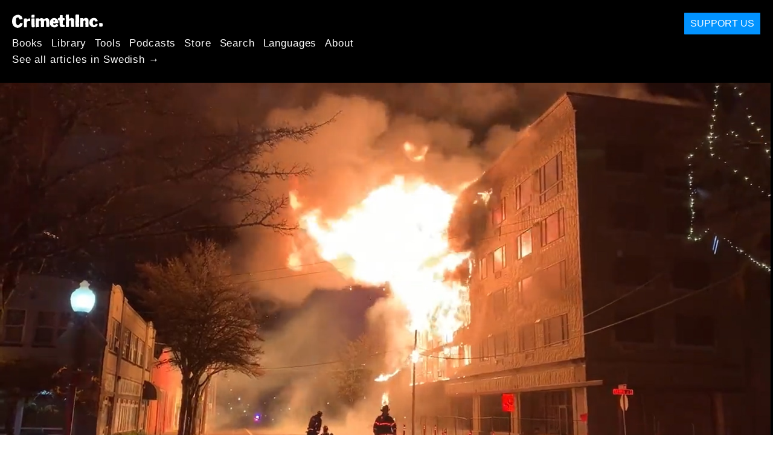

--- FILE ---
content_type: text/html; charset=utf-8
request_url: https://sv.crimethinc.com/2021/12/17/help-us-recover-from-a-catastrophic-fire-burnt-down-but-not-out
body_size: 9015
content:
<!DOCTYPE html>
<html dir="ltr" lang="en" class="media-mode" prefix="og: http://ogp.me/ns#">
  <head>
    
  <!--
    ********************************************************************************************************
    I support your decision, I believe in change and hope you find just what it is that you are looking for.
    ********************************************************************************************************
  -->

<title>CrimethInc. : Help Us Recover from the Fire that Destroyed Our Mailorder Space : Burnt Down—But Not Out!</title>
<meta charset="utf-8">
<meta http-equiv="X-UA-Compatible" content="IE=edge">
<meta name="viewport" content="width=device-width, initial-scale=1, shrink-to-fit=no">

<link rel="pgpkey" type="application/pgp-keys" href="/key.pub">

<meta name="csrf-param" content="authenticity_token" />
<meta name="csrf-token" content="P1XrlQpj1x2Lfy_5bNTGnzFPzsT-h9aHJLEnSJG5cwRc0n-HYIN5Ph29bXIp3JHkJdlQ3f1wcx-Ukwc7TNXU4A" />

<!-- Search engines should use our meta tags for link previews -->
<meta name="robots" content="noydir">
<meta name="robots" content="noodp">

<!-- Chrome, Firefox OS and Opera -->
<meta name="theme-color" content="#000000">
<!-- Safari -->
<meta name="apple-mobile-web-app-status-bar-style" content="black">

<!-- General meta tags -->
<meta name="robots" content="index,follow">
<meta name="application-name" content="CrimethInc. : Help Us Recover from the Fire that Destroyed Our Mailorder Space : Burnt Down—But Not Out!">
<meta name="description" content="On December 15, 2021, the mail-order space of the CrimethInc. Ex-Workers Collective was destroyed in a catastrophic fire that reduced three large buildings to burned-out shells in downtown Olympia,...">
<meta name="generator" content="CrimethInc. Internet Rube Goldberg Machine 3000">
<meta name="author" content="CrimethInc. Ex-Workers Collective">

<!-- Google Site Verification for WebMaster tools -->
<!-- <meta name="google-site-verification" content="" /> -->

<!-- Social media support: Twitter Cards and Facebook (Open Graph) -->
<meta name="twitter:dnt" content="on">
<meta name="twitter:card" content="summary_large_image">
<meta name="twitter:site" content="@crimethinc">
<meta name="twitter:site:id" content="14884161">
<meta name="twitter:creator" content="@crimethinc">
<meta name="twitter:creator:id" content="14884161">
<meta name="twitter:url" content="https://sv.crimethinc.com/2021/12/17/help-us-recover-from-a-catastrophic-fire-burnt-down-but-not-out" property="og:url">
<meta name="twitter:title" content="Help Us Recover from the Fire that Destroyed Our Mailorder Space" property="og:title">
<meta name="twitter:description" content="On December 15, 2021, the mail-order space of the CrimethInc. Ex-Workers Collective was destroyed in a catastrophic fire that reduced three large buildings to burned-out shells in downtown Olympia,..." property="og:description">
<meta name="twitter:image" content="https://cdn.crimethinc.com/assets/articles/2021/12/17/header.jpg" property="og:image">
<meta property="og:site_name" content="CrimethInc.">
<meta property="og:type" content="article">

<!-- Feeds: RSS/Atom and JSON Feed -->
  <link rel="alternate" type="application/atom+xml" title="CrimethInc. : Help Us Recover from the Fire that Destroyed Our Mailorder Space : Burnt Down—But Not Out!" href="https://sv.crimethinc.com/feed" />
  <link rel="alternate" type="application/json" title="CrimethInc. : Help Us Recover from the Fire that Destroyed Our Mailorder Space : Burnt Down—But Not Out!" href="https://sv.crimethinc.com/feed.json" />

<!-- Canonical URLs -->

<!-- BIO -->
<link rel="me" href="mailto:help@crimethinc.com">
<link rel="author" href="/about" title="About CrimethInc.">

<!-- Site search -->
<link rel="search" type="application/opensearchdescription+xml" href="https://crimethinc.com/opensearch.xml" title="CrimethInc.">

<!-- Sitemap -->
<link rel="home" href="https://crimethinc.com">
<link rel="index" href="https://crimethinc.com/sitemap">

<!-- Browser hints -->
<link rel="dns-prefetch" href="https://assets.crimethinc.com">
<link rel="dns-prefetch" href="https://cdn.crimethinc.com">

  <!-- Fav and touch icons -->
  <link rel="shortcut icon" href="/favicon.ico" type="image/x-icon">
  <link rel="apple-touch-icon icon" href="/apple-touch-icon.png" sizes="180x180" type="image/png">
  <link rel="mask-icon" href="/logo.svg" sizes="any" color="#000000">

  <!-- Windows, IE and Edge -->
  <meta name="msapplication-TileImage" content="/assets/icons/icon-144x144-db990e10839d96d73fbea65084220a931c26303c71b51116e28a827459340b8e.png">
  <meta name="msapplication-TileColor" content="#000000">

  <meta name="msapplication-square70x70logo" content="/assets/icons/icon-150x150-0a640ae0ca69985cea7af37103321d66c4ec512fd14aebb15805c176730611f8.png">
  <meta name="msapplication-square150x150logo" content="/assets/icons/icon-70x70-09272eec03e5a3309fe3d4a6a612dc4a96b64ee3decbcad924e02c28ded9484e.png">
  <meta name="msapplication-wide310x150logo" content="/assets/icons/icon-310x150-9e4aeec27d6e1ffcc8758850e71675f8df9e0304a4f33d47e581beb45220e346.png">
  <meta name="msapplication-square310x310logo" content="/assets/icons/icon-310x310-1729fce0f599a470d45d5eb77482b256c417fc51b6590a5e669bea23437e27c4.png">

  <!-- Icons and stuff for more browsers via manifest.json -->
  <link rel="manifest" href="/manifest.json">


<!-- CSS -->
<link rel="stylesheet" href="/assets/2017-2b8abba6d8a2e79ddf40543b1b6fd3362a3b076d312340bc7b53607b0808a288.css" media="all" />

<style>

</style>





    

  </head>

  <body id="article">
    
    
    <header class="site-header" id="header">

  <span class="header-logo"><a href="/">CrimethInc.</a></span>

  <nav>
    <ul class="primary-navigation">
      <li class="nav-link"><a href="/books">Books</a></li>
      <li class="nav-link"><a href="/library">Library</a></li>
      <li class="nav-link"><a href="/tools">Tools</a></li>
      <li class="nav-link"><a href="/podcasts">Podcasts</a></li>
      <li class="nav-link"><a href="/store">Store</a></li>
      <li class="nav-link"><a href="/search">Search</a></li>
      <li class="nav-link"><a href="/languages">Languages</a></li>
      <li class="nav-link"><a href="/about">About</a></li>
    </ul>

      <ul>
        <li class="nav-link"><a href="/languages/svenska">See all articles in Swedish →</a></li>
      </ul>
  </nav>

  <a class="button" href="/support">Support Us</a>
</header>



    <main>
      

  <article id="article--help-us-recover-from-a-catastrophic-fire-burnt-down-but-not-out" class="h-entry" data-id="2671" data-published-at="1768901415">
    <header>
        <div class="article-image">
    <img class="u-photo" alt="" src="https://cdn.crimethinc.com/assets/articles/2021/12/17/header.jpg" />
  </div>


      <div class="meta">
        <div class="p-name ">
  

    <h1 class="p-x-title" id="help-us-recover-from-a-catastrophic-fire-burnt-down-but-not-out">
      Help Us Recover from the Fire that Destroyed Our Mailorder Space
    </h1>

      <span class="screen-reader-only visually-hidden sr-only"> : </span>

      <h2 class="p-x-subtitle">
        Burnt Down—But Not Out!
      </h2>

  
</div>

        

<time class="dt-published" datetime="2021-12-17">
    2021-12-17
</time>


          <div class="categories">
    <b class="badge">Categories:</b>

    <ul>
        <li><img class="icon-image" src="/assets/library/tags-5937defc0b5300a28e526975987497758ed02ac77cb9ec9ce47af63b04d525cd.png" /></li>
        <li><a rel="tag" class="p-category" href="/categories/news">News</a></li>
    </ul>
  </div>

          <div class="localizations">
    <b class="badge">Localizations:</b>

    <ul>
        <li><img class="icon-image" src="/assets/library/localizations-f03e56af8212d33cb5dcac243cbe395c90e3fe18169f175008f1a829ebb9491d.png" /></li>
        <li><a href="/2021/12/17/unser-mailorder-ist-abgebrannt-helft-uns-dabei-uns-von-dem-schaden-zu-erholen-abgebrannt-aber-nicht-ausgebrannt">Deutsch</a></li>
        <li><a href="/2021/12/17/ayudanos-a-recuperarnos-del-fuego-que-destruyo-nuestro-espacio-de-distribucion-por-correo-quemado-pero-no-desactivado">Español</a></li>
        <li><a href="/2021/12/19/aidez-nous-a-surmonter-lincendie-de-notre-espace-denvoies-postaux-malgre-le-feu-nous-continuerons">Français</a></li>
        <li><a href="/2021/12/17/aiutateci-a-riprenderci-dallincendio-che-ha-distrutto-il-nostro-spazio-di-vendita-per-corrispondenza-bruciati-ma-non-spenti">Italiano</a></li>
        <li><a href="/2021/12/17/catastrofale-brand-bij-crimethinc">Nederlands</a></li>
        <li><a href="/2021/12/17/ajude-nos-a-recuperar-do-incendio-que-destruiu-nosso-espaco-de-envios-postais-queimados-mas-nao-derrotados">Português Brasileiro</a></li>
    </ul>
  </div>

      </div>

      
    </header>

    <div class="e-content">
      <p>On December 15, 2021, the mail-order space of the CrimethInc. Ex-Workers Collective was destroyed in a catastrophic fire that reduced three large buildings to burned-out shells in downtown Olympia, Washington. Yes, that’s the fire in the photo above. Thousands of our books, posters, and stickers were entirely consumed, not to mention equipment and supplies. We lost everything that was in the space.</p>

<p class="darkred"><strong><a href="https://www.gofundme.com/f/fire-destroyed-the-crimethinc-mailorder-space">Help us here</a>:</strong></p>

<div class="gfm-embed" data-url="https://www.gofundme.com/f/fire-destroyed-the-crimethinc-mailorder-space/widget/large/" style="margin-bottom: 3rem"></div>
<script defer="" src="https://www.gofundme.com/static/js/embed.js"></script>

<p>This represents a tremendous setback to us. To resume operations, we will need to replace the books, posters, stickers, computers, printers, packing materials, furniture, and many other things, and to secure a new space.</p>

<blockquote class="twitter-tweet " data-lang="en">
<a href="https://twitter.com/OlyFireDept/status/1471272047477071874">https://twitter.com/OlyFireDept/status/1471272047477071874</a></blockquote>
<script async="" src="//platform.twitter.com/widgets.js" charset="utf-8"></script>

<p>We are an all-volunteer operation. We have always run on a shoestring budget, selling all our print material at break-even prices. We’ve been doing this for 25 years; for us, it’s just one part of supporting the social movements that we participate in. We don’t receive grants or any other source of outside funding. We are determined to get back on our feet and continue our mission, but we’re going to need help.</p>

<p>It is especially unfortunate that this occurs now when we are on the cusp of completing a <a href="https://www.kickstarter.com/projects/crimethinc/help-reprint-days-of-war-nights-of-love-and-contradictionary/">Kickstarter campaign</a> to reprint two of our books. The good news is that since those books are still in the printing queue at the factory, they were not destroyed in the fire. They will still go out as promised as soon as we receive them. It feels daunting to ask for <em>more</em> help now, but we really have no other choice.</p>

<p>Tax-deductible donations can also be made directly at <a href="https://crimethinc.com/support">https://crimethinc.com/support</a>. Consider signing up to make a reoccurring monthly donation to help us sustain what we are doing in the future.</p>

<hr />

<figure class="">
<img src="https://cdn.crimethinc.com/assets/articles/2021/12/17/3.jpg" />
</figure>

<hr />

<p>Thank you so much to everyone who has helped us make it this far. If we can get through this, we promise to keep doing this work for decades to come.</p>

<hr />

<figure class="">
<img src="https://cdn.crimethinc.com/assets/articles/2021/12/17/2.jpg" />   <figcaption>
    <p>An aerial view of the fire that consumed our space.</p>
  </figcaption>
</figure>

<figure class="video-container ">
  <iframe credentialless="" allowfullscreen="" referrerpolicy="no-referrer-when-downgrade" sandbox="allow-scripts allow-same-origin" allow="accelerometer 'none'; ambient-light-sensor 'none'; autoplay 'none'; battery 'none'; bluetooth 'none'; browsing-topics 'none'; camera 'none'; ch-ua 'none'; display-capture 'none'; domain-agent 'none'; document-domain 'none'; encrypted-media 'none'; execution-while-not-rendered 'none'; execution-while-out-of-viewport 'none'; gamepad 'none'; geolocation 'none'; gyroscope 'none'; hid 'none'; identity-credentials-get 'none'; idle-detection 'none'; keyboard-map 'none'; local-fonts 'none'; magnetometer 'none'; microphone 'none'; midi 'none'; navigation-override 'none'; otp-credentials 'none'; payment 'none'; picture-in-picture 'none'; publickey-credentials-create 'none'; publickey-credentials-get 'none'; screen-wake-lock 'none'; serial 'none'; speaker-selection 'none'; sync-xhr 'none'; usb 'none'; web-share 'none'; window-management 'none'; xr-spatial-tracking 'none'" csp="sandbox allow-scripts allow-same-origin;" src="https://www.youtube-nocookie.com/embed/Dg1kCnK8L18" frameborder="0" loading="lazy"></iframe>
  <figcaption class="caption video-caption video-caption-youtube">
    <p>More aerial footage.</p>
  </figcaption>
</figure>



      
    </div>

    <footer>
        <div class="social">
    <h2 class="share-btns-heading">Share this article</h2>

    <ul class="social-links"><li class="social-link"><a class="link-domain-email" target="_blank" rel="noopener" href="mailto:?subject=CrimethInc.— Help Us Recover from the Fire that Destroyed Our Mailorder Space : Burnt Down—But Not Out!&amp;body=Help Us Recover from the Fire that Destroyed Our Mailorder Space : Burnt Down—But Not Out! https%3A%2F%2Fth.crimethinc.com%2F2021%2F12%2F17%2Fhelp-us-recover-from-a-catastrophic-fire-burnt-down-but-not-out">Share on Email</a></li><li class="social-link"><a class="link-domain-bluesky" target="_blank" rel="noopener" href="https://bsky.app/intent/compose?text=Help Us Recover from the Fire that Destroyed Our Mailorder Space : Burnt Down—But Not Out! https%3A%2F%2Fth.crimethinc.com%2F2021%2F12%2F17%2Fhelp-us-recover-from-a-catastrophic-fire-burnt-down-but-not-out — @crimethinc.com ">Share on Bluesky</a></li><li class="social-link"><a class="link-domain-mastodon" target="_blank" rel="noopener" href="http://mastodon.social/share?text=Help Us Recover from the Fire that Destroyed Our Mailorder Space : Burnt Down—But Not Out! https%3A%2F%2Fth.crimethinc.com%2F2021%2F12%2F17%2Fhelp-us-recover-from-a-catastrophic-fire-burnt-down-but-not-out">Share on Mastodon</a></li><li class="social-link"><a class="link-domain-threads" target="_blank" rel="noopener" href="https://threads.net/intent/post?text=Help Us Recover from the Fire that Destroyed Our Mailorder Space : Burnt Down—But Not Out! https%3A%2F%2Fth.crimethinc.com%2F2021%2F12%2F17%2Fhelp-us-recover-from-a-catastrophic-fire-burnt-down-but-not-out — @crimethincredux">Share on Threads</a></li><li class="social-link"><a class="link-domain-facebook" target="_blank" rel="noopener" href="https://www.facebook.com/sharer?u=https%3A%2F%2Fth.crimethinc.com%2F2021%2F12%2F17%2Fhelp-us-recover-from-a-catastrophic-fire-burnt-down-but-not-out">Share on Facebook</a></li><li class="social-link"><a class="link-domain-tumblr" target="_blank" rel="noopener" href="http://tumblr.com/widgets/share/tool?canonicalUrl=https://th.crimethinc.com/2021/12/17/help-us-recover-from-a-catastrophic-fire-burnt-down-but-not-out&amp;amp;caption=Help%20Us%20Recover%20from%20the%20Fire%20that%20Destroyed%20Our%20Mailorder%20Space&amp;amp;content=https://cdn.crimethinc.com/assets/articles/2021/12/17/header.jpg">Share on Tumblr</a></li></ul>
  </div>

        <div class="categories">
    <b class="badge">Categories:</b>

    <ul>
        <li><img class="icon-image" src="/assets/library/tags-5937defc0b5300a28e526975987497758ed02ac77cb9ec9ce47af63b04d525cd.png" /></li>
        <li><a rel="tag" class="p-category" href="/categories/news">News</a></li>
    </ul>
  </div>

        <div class="tags">
    <b class="badge">Tags:</b>

    <ul>
        <li><a rel="tag" class="p-category" href="/tags/fire">fire</a></li>
        <li><a rel="tag" class="p-category" href="/tags/disaster">disaster</a></li>
        <li><a rel="tag" class="p-category" href="/tags/help">help</a></li>
    </ul>
  </div>


      <div>
        <ul class="pagination">
            <li class="page">
              <a href="/2021/12/17/help-us-recover-from-a-catastrophic-fire-burnt-down-but-not-out">&lsaquo; Previous: Help Us Recover from the Fire that Destroyed Our Mailorder Space</a>
            </li>

            <li class="page">
              <a href="/2021/12/17/unser-mailorder-ist-abgebrannt-helft-uns-dabei-uns-von-dem-schaden-zu-erholen-abgebrannt-aber-nicht-ausgebrannt">Unser Mailorder ist abgebrannt – Helft uns dabei, uns von dem Schaden zu erholen!: Next &rsaquo;</a>
            </li>
        </ul>
      </div>
    </footer>

      <div class="related-articles">
    <h1 class="related-articles-heading">Related Articles</h1>

      <div class="related-articles-category">
        <h2 class="related-articles-category-heading"><a href="/categories/news">News</a></h2>

        <div class="row">

              <div class="related-article column column-one-third">

              <a href="/2024/12/15/announcing-the-beautiful-idea-a-new-podcast"><img class="related-article-image" alt="" src="https://cdn.crimethinc.com/assets/articles/2024/12/15/header.jpg" /></a>

            <header class="article-titles">
              <h2 class="p-x-title"><a href="/2024/12/15/announcing-the-beautiful-idea-a-new-podcast"><p>Announcing The Beautiful Idea</p>
</a></h2>

                <h3 class="p-x-subtitle"><a href="/2024/12/15/announcing-the-beautiful-idea-a-new-podcast"><p>A New Podcast</p>
</a></h3>
            </header>
            </div>

              <div class="related-article column column-one-third">

              <a href="/2024/12/03/festivals-of-resistance-a-call-to-gather-the-weekend-before-trump-takes-office"><img class="related-article-image" alt="" src="https://cdn.crimethinc.com/assets/articles/2024/12/03/header.jpg" /></a>

            <header class="article-titles">
              <h2 class="p-x-title"><a href="/2024/12/03/festivals-of-resistance-a-call-to-gather-the-weekend-before-trump-takes-office"><p>Festivals of Resistance</p>
</a></h2>

                <h3 class="p-x-subtitle"><a href="/2024/12/03/festivals-of-resistance-a-call-to-gather-the-weekend-before-trump-takes-office"><p>A Call for Gatherings the Weekend Before Trump Takes Office</p>
</a></h3>
            </header>
            </div>

              <div class="related-article column column-one-third third-related-article">

              <a href="/2024/08/14/in-memory-of-luciano-pitronello-also-known-as-tortuga"><img class="related-article-image" alt="" src="https://cdn.crimethinc.com/assets/articles/2024/08/13/header.jpg" /></a>

            <header class="article-titles">
              <h2 class="p-x-title"><a href="/2024/08/14/in-memory-of-luciano-pitronello-also-known-as-tortuga"><p>In Memory of Luciano Pitronello, also Known as Tortuga</p>
</a></h2>

            </header>
            </div>
          </div>
        </div>

    </div>
  </div><!-- .related-articles -->

</article>

    </main>

    <footer id="site-footer">
  <div class="footer-sections">
    <nav class="footer-section footer-section-nav">
  <div class="footer-section-container">

    <h1>Site Map</h1>

    <dl>
      <dt class="nav-label nav-label-articles">
        <a href="/library">Articles</a>
        <b><a href="/feed">RSS</a></b>
      </dt>
      <dd>
          <a href="/categories/arts">Arts</a>
          <a href="/categories/adventure">Adventure</a>
          <a href="/categories/analysis">Analysis</a>
          <a href="/categories/current-events">Current Events</a>
          <a href="/categories/history">History</a>
          <a href="/categories/how-to">How To</a>
          <a href="/categories/news">News</a>
          <a href="/categories/technology">Technology</a>
      </dd>

      <dt class="nav-label nav-label-articles">
        <a href="/tools">Tools</a>
      </dt>
      <dd>
          <a href="/zines">Zines</a>
          <a href="/journals">Journals</a>
          <a href="/posters">Posters</a>
          <a href="/stickers">Stickers</a>
          <a href="/videos">Videos</a>
          <a href="/music">Music</a>
          <a href="/logos">Logos</a>
          <a href="/tce">To Change Everything</a>
          <a href="/steal-something-from-work-day">Steal Something from Work Day</a>
      </dd>

      <dt class="nav-label nav-label-books"><a href="/books">Books</a></dt>
      <dd>
          <a href="/books/from-democracy-to-freedom">From Democracy to Freedom</a>
          <a href="/books/contradictionary">Contradictionary</a>
          <a href="/books/work">Work</a>
          <a href="/books/expect-resistance">Expect Resistance</a>
          <a href="/books/recipes-for-disaster">Recipes for Disaster</a>
          <a href="/books/days-of-war-nights-of-love">Days of War Nights of Love</a>
          <a href="/books/no-wall-they-can-build">No Wall They Can Build</a>
          <a href="/books/off-the-map">Off the Map</a>
      </dd>

      <dt class="nav-label nav-label-podcast">
        <a href="/podcasts">Podcast</a>
        <b><a href="/podcast/feed">RSS</a></b>
      </dt>
      <dd>
          <a href="/podcasts/the-ex-worker">The Ex-Worker</a>
          <a href="/podcasts/no-wall-they-can-build">No Wall They can Build</a>
          <a href="/podcasts/the-hotwire">The Hotwire</a>
      </dd>

      <dt class="nav-label nav-label-store"><a href="/store">Store</a></dt>
      <dd>
        <a href="/store">Books, Posters, Stickers, and more…</a>
      </dd>

      <dt class="nav-label nav-label-languages" id="languages"><a href="/languages">Languages</a></dt>
      <dd>
          <a href="/languages/english">English</a>
          <a href="/languages/espa%C3%B1ol">Español</a>
          <a href="/languages/italiano">Italiano</a>
          <a href="/languages/deutsch">Deutsch</a>
          <a href="/languages/fran%C3%A7ais">Français</a>
          <a href="/languages/portugu%C3%AAs-brasileiro">Português Brasileiro</a>
          <a href="/languages/%D1%80%D1%83%D1%81%D1%81%D0%BA%D0%B8%D0%B9">Русский</a>
          <a href="/languages/polski">Polski</a>
          <a href="/languages/suomi">Suomi</a>
          <a href="/languages/%CE%B5%CE%BB%CE%BB%CE%B7%CE%BD%CE%B9%CE%BA%CE%AC">Ελληνικά</a>
          <a href="/languages/%D0%B1%D1%8A%D0%BB%D0%B3%D0%B0%D1%80%D1%81%D0%BA%D0%B8">Български</a>
          <a href="/languages/%E6%97%A5%E6%9C%AC%E8%AA%9E">日本語</a>
          <a href="/languages/bahasa-indonesia">Bahasa Indonesia</a>
          <a href="/languages/%E4%B8%AD%E6%96%87">中文</a>
          <a href="/languages/%C4%8De%C5%A1tina">čeština</a>
          <a href="/languages/magyar">Magyar</a>
          <a href="/languages/%D9%81%D8%A7%D8%B1%D8%B3%DB%8C">فارسی</a>
          <a href="/languages/t%C3%BCrk%C3%A7e">Türkçe</a>
          <a href="/languages/nederlands">Nederlands</a>
          <a href="/languages/euskara">Euskara</a>
          <a href="/languages/srpskohrvatski">Srpskohrvatski</a>
          <a href="/languages/%ED%95%9C%EA%B5%AD%EC%96%B4">한국어</a>
          <a href="/languages/rom%C3%A2n%C4%83">Română</a>
          <a href="/languages/%E0%A6%AC%E0%A6%BE%E0%A6%82%E0%A6%B2%E0%A6%BE">বাংলা</a>
          <a href="/languages/svenska">Svenska</a>
          <a href="/languages/%D8%A7%D9%8E%D9%84%D9%92%D8%B9%D9%8E%D8%B1%D9%8E%D8%A8%D9%90%D9%8A%D9%8E%D9%91%D8%A9%D9%8F%E2%80%8E">اَلْعَرَبِيَّةُ‎</a>
          <a href="/languages/dansk">Dansk</a>
          <a href="/languages/%D7%A2%D6%B4%D7%91%D6%B0%D7%A8%D6%B4%D7%99%D7%AA">עִבְרִית</a>
          <a href="/languages/%E0%B8%A0%E0%B8%B2%E0%B8%A9%E0%B8%B2%E0%B9%84%E0%B8%97%E0%B8%A2">ภาษาไทย</a>
          <a href="/languages/%D1%83%D0%BA%D1%80%D0%B0%D1%97%D0%BD%D1%81%D1%8C%D0%BA%D0%B0-%D0%BC%D0%BE%D0%B2%D0%B0">українська мова</a>
          <a href="/languages/ti%E1%BA%BFng-vi%E1%BB%87t">Tiếng Việt</a>
          <a href="/languages/catal%C3%A0">Català</a>
          <a href="/languages/%DE%8B%DE%A8%DE%88%DE%AC%DE%80%DE%A8">ދިވެހި</a>
          <a href="/languages/gallego">Gallego</a>
          <a href="/languages/kurmanc%C3%AE">Kurmancî</a>
          <a href="/languages/norsk">Norsk</a>
          <a href="/languages/%E1%9C%8F%E1%9C%92%E1%9C%83%E1%9C%85%E1%9C%94-%E1%9C%86%E1%9C%84%E1%9C%8E%E1%9C%93%E1%9C%84%E1%9C%94">ᜏᜒᜃᜅ᜔ ᜆᜄᜎᜓᜄ᜔</a>
      </dd>
    </dl>
  </div>
</nav>

    <div class="footer-section footer-section-about">
  <div class="footer-section-container">

    <div class="about-us">
      <h1 class="about-us-heading">About CrimethInc.</h1>

      <div class="about-us-description">
        <p>CrimethInc. is a rebel alliance—a decentralized network pledged to anonymous collective action—a breakout from the prisons of our age. We strive to reinvent our lives and our world according to the principles of self-determination and mutual aid.</p>

<p>We believe that you should be free to dispose of your limitless potential on your own terms: that no government, market, or ideology should be able to dictate what your life can be. If you agree, <em>let’s do something about it.</em></p>

      </div>

      <p class="about-us-link">
        <a href="/about">More about CrimethInc. →</a>
      </p>
    </div>

    <div class="first-time">
      <div class="first-time-description">
        <p>Is this your first time hearing about CrimethInc.?</p>

      </div>

      <p class="first-time-link">
        <a href="/start">Start here. →</a>
      </p>
    </div>

    <!--
    <div class="support-site">
      <a class="support-site button" href="/support">Support this site</a>
    </div>
    -->

  </div>
</div>

    <div class="footer-section footer-section-contact">
  <div class="footer-section-container">

    <div id="subscribe" class="newsletter-signup">
  <div id="mc_embed_signup"><!-- Begin MailChimp Signup Form -->

    <h1 class="newsletter-signup-label">Email Updates</h1>
    <div class="newsletter-signup-description"><p>Sign up here to receive regular email updates. <em>(Processed by Mailchimp.)</em></p>
</div>

    <form id="mc-embedded-subscribe-form" class="newsletter-signup-form validate" action="//crimethinc.us2.list-manage.com/subscribe/post?u=cb48383602b7373f496e9ba33&amp;amp;id=344714b249" accept-charset="UTF-8" method="post"><input type="hidden" name="authenticity_token" value="ZpFdAFIO3o2cBdJi0NrOGKYB5TafWIVEXDRgqT3poNQ6Swhy0ikVx95UUnnTe1I6ij7_6AN-M5R4DyFLbQWI0g" autocomplete="off" />
        <div class="mc-field-group">
          <label class="screen-reader-only form-label" for="mce-EMAIL">What’s your email address?</label>
          <input name="EMAIL" id="mce-EMAIL" placeholder="What’s your email address?" class="simple-field" type="email" />
        </div>

        <div class="mc-field-group">
          <label class="screen-reader-only form-label" for="mce-MMERGE3">You want a lot of emails? Or a little?</label>

          <select name="MMERGE3" class="required" id="mce-MMERGE3">
            <option value="Every little thing. (Many emails)">Every little thing. (Many emails)</option>
            <option value="Just the big stuff! (Fewer emails)">Just the big stuff! (Fewer emails)</option>
          </select>
        </div>

        <div id="mce-responses" class="clear screen-reader-only">
          <div class="response" id="mce-error-response">  </div>
          <div class="response" id="mce-success-response"></div>
        </div>

        <button name="subscribe" type="submit" id="mc-embedded-subscribe">Sign Up</button>

        <!-- real people should not fill this in and expect good things - do not remove this or risk form bot signups-->
        <div id="a-thing-with-an-id" style="position: absolute; left: -5000px;" aria-hidden="true"><input type="text" name="b_cb48383602b7373f496e9ba33_344714b249" tabindex="-1" value="" autocomplete="off"></div>
</form>
  </div><!--End mc_embed_signup-->
</div><!-- #subscribe.newsletter-signup -->

    <div id="social" class="social">
  <h1>Find Us Elsewhere</h1>
  <p>Keep up with our activities on the following additional platforms.</p>


  <ul class="social-links">
      <li class="social-link">
        <a class="link-name-crimethinc-on-mastodon link-domain-todon" target="_blank" rel="me noopener" href="https://todon.eu/@CrimethInc">CrimethInc. on Mastodon</a>
      </li>
      <li class="social-link">
        <a class="link-name-crimethinc-on-facebook link-domain-facebook" target="_blank" rel="me noopener" href="https://facebook.com/To-Change-Everything-103734818122357">Crimethinc. on Facebook</a>
      </li>
      <li class="social-link">
        <a class="link-name-crimethinc-on-instagram link-domain-instagram" target="_blank" rel="me noopener" href="https://instagram.com/crimethincredux">Crimethinc. on Instagram</a>
      </li>
      <li class="social-link">
        <a class="link-name-crimethinc-on-bluesky link-domain-bsky" target="_blank" rel="me noopener" href="https://bsky.app/profile/crimethinc.com">Crimethinc. on Bluesky</a>
      </li>
      <li class="social-link">
        <a class="link-name-crimethinc-on-github link-domain-github" target="_blank" rel="me noopener" href="https://github.com/crimethinc">CrimethInc. on Github</a>
      </li>
      <li class="social-link">
        <a class="link-name-crimethinc-on-tumblr link-domain-tumblr" target="_blank" rel="me noopener" href="https://crimethinc.tumblr.com">CrimethInc. on Tumblr</a>
      </li>
      <li class="social-link">
        <a class="link-name-crimethinc-on-bandcamp link-domain-bandcamp" target="_blank" rel="me noopener" href="https://crimethinc.bandcamp.com">CrimethInc. on Bandcamp</a>
      </li>
      <li class="social-link">
        <a class="link-name-crimethinc-on-telegram link-domain-telegram" target="_blank" rel="me noopener" href="https://t.me/ExWorkers">CrimethInc. on Telegram</a>
      </li>
      <li class="social-link">
        <a class="link-name-crimethinc-on-tiktok link-domain-tiktok" target="_blank" rel="me noopener" href="https://tiktok.com/@crimethinc">Crimethinc. on TikTok</a>
      </li>
      <li class="social-link">
        <a class="link-name-crimethinc-on-peertube link-domain-kolektiva" target="_blank" rel="me noopener" href="https://kolektiva.media/a/crimethinc">CrimethInc. on Peertube</a>
      </li>
      <li class="social-link">
        <a class="link-name-crimethinc-on-youtube link-domain-youtube" target="_blank" rel="me noopener" href="https://youtube.com/@crimethincexworkerscollective">CrimethInc. on YouTube</a>
      </li>
      <li class="social-link">
        <a class="link-name-crimethinc-on-reddit link-domain-reddit" target="_blank" rel="me noopener" href="https://reddit.com/r/CrimethInc">CrimethInc. on Reddit</a>
      </li>
      <li class="social-link">
        <a class="link-name-crimethinccom-articles-rss-feed link-domain-crimethinc" target="_blank" rel="me noopener" href="https://crimethinc.com/feed">CrimethInc.com Articles RSS feed</a>
      </li>
  </ul>

  <form class="article-archives-search-form" action="/search" accept-charset="UTF-8" method="get">
  <label class="screen-reader-only" for="q">Search Archives…</label>
  <input type="search" name="q" id="q" placeholder="Search Archives…" class="simple-field" autocomplete="off" />
</form>
</div>


  </div>
</div>

  </div>


  <div rel="license" class="license">
    <p>The future is in chains within you — set it free.</p>
  </div>
</footer>

  </body>
</html>


--- FILE ---
content_type: text/html; charset=utf-8
request_url: https://www.youtube-nocookie.com/embed/Dg1kCnK8L18
body_size: 46772
content:
<!DOCTYPE html><html lang="en" dir="ltr" data-cast-api-enabled="true"><head><meta name="viewport" content="width=device-width, initial-scale=1"><script nonce="_yh_FxtNYdkNuj1sDCgHDg">if ('undefined' == typeof Symbol || 'undefined' == typeof Symbol.iterator) {delete Array.prototype.entries;}</script><style name="www-roboto" nonce="FY6vbiUmOaaRZ1-ZJQxsTQ">@font-face{font-family:'Roboto';font-style:normal;font-weight:400;font-stretch:100%;src:url(//fonts.gstatic.com/s/roboto/v48/KFO7CnqEu92Fr1ME7kSn66aGLdTylUAMa3GUBHMdazTgWw.woff2)format('woff2');unicode-range:U+0460-052F,U+1C80-1C8A,U+20B4,U+2DE0-2DFF,U+A640-A69F,U+FE2E-FE2F;}@font-face{font-family:'Roboto';font-style:normal;font-weight:400;font-stretch:100%;src:url(//fonts.gstatic.com/s/roboto/v48/KFO7CnqEu92Fr1ME7kSn66aGLdTylUAMa3iUBHMdazTgWw.woff2)format('woff2');unicode-range:U+0301,U+0400-045F,U+0490-0491,U+04B0-04B1,U+2116;}@font-face{font-family:'Roboto';font-style:normal;font-weight:400;font-stretch:100%;src:url(//fonts.gstatic.com/s/roboto/v48/KFO7CnqEu92Fr1ME7kSn66aGLdTylUAMa3CUBHMdazTgWw.woff2)format('woff2');unicode-range:U+1F00-1FFF;}@font-face{font-family:'Roboto';font-style:normal;font-weight:400;font-stretch:100%;src:url(//fonts.gstatic.com/s/roboto/v48/KFO7CnqEu92Fr1ME7kSn66aGLdTylUAMa3-UBHMdazTgWw.woff2)format('woff2');unicode-range:U+0370-0377,U+037A-037F,U+0384-038A,U+038C,U+038E-03A1,U+03A3-03FF;}@font-face{font-family:'Roboto';font-style:normal;font-weight:400;font-stretch:100%;src:url(//fonts.gstatic.com/s/roboto/v48/KFO7CnqEu92Fr1ME7kSn66aGLdTylUAMawCUBHMdazTgWw.woff2)format('woff2');unicode-range:U+0302-0303,U+0305,U+0307-0308,U+0310,U+0312,U+0315,U+031A,U+0326-0327,U+032C,U+032F-0330,U+0332-0333,U+0338,U+033A,U+0346,U+034D,U+0391-03A1,U+03A3-03A9,U+03B1-03C9,U+03D1,U+03D5-03D6,U+03F0-03F1,U+03F4-03F5,U+2016-2017,U+2034-2038,U+203C,U+2040,U+2043,U+2047,U+2050,U+2057,U+205F,U+2070-2071,U+2074-208E,U+2090-209C,U+20D0-20DC,U+20E1,U+20E5-20EF,U+2100-2112,U+2114-2115,U+2117-2121,U+2123-214F,U+2190,U+2192,U+2194-21AE,U+21B0-21E5,U+21F1-21F2,U+21F4-2211,U+2213-2214,U+2216-22FF,U+2308-230B,U+2310,U+2319,U+231C-2321,U+2336-237A,U+237C,U+2395,U+239B-23B7,U+23D0,U+23DC-23E1,U+2474-2475,U+25AF,U+25B3,U+25B7,U+25BD,U+25C1,U+25CA,U+25CC,U+25FB,U+266D-266F,U+27C0-27FF,U+2900-2AFF,U+2B0E-2B11,U+2B30-2B4C,U+2BFE,U+3030,U+FF5B,U+FF5D,U+1D400-1D7FF,U+1EE00-1EEFF;}@font-face{font-family:'Roboto';font-style:normal;font-weight:400;font-stretch:100%;src:url(//fonts.gstatic.com/s/roboto/v48/KFO7CnqEu92Fr1ME7kSn66aGLdTylUAMaxKUBHMdazTgWw.woff2)format('woff2');unicode-range:U+0001-000C,U+000E-001F,U+007F-009F,U+20DD-20E0,U+20E2-20E4,U+2150-218F,U+2190,U+2192,U+2194-2199,U+21AF,U+21E6-21F0,U+21F3,U+2218-2219,U+2299,U+22C4-22C6,U+2300-243F,U+2440-244A,U+2460-24FF,U+25A0-27BF,U+2800-28FF,U+2921-2922,U+2981,U+29BF,U+29EB,U+2B00-2BFF,U+4DC0-4DFF,U+FFF9-FFFB,U+10140-1018E,U+10190-1019C,U+101A0,U+101D0-101FD,U+102E0-102FB,U+10E60-10E7E,U+1D2C0-1D2D3,U+1D2E0-1D37F,U+1F000-1F0FF,U+1F100-1F1AD,U+1F1E6-1F1FF,U+1F30D-1F30F,U+1F315,U+1F31C,U+1F31E,U+1F320-1F32C,U+1F336,U+1F378,U+1F37D,U+1F382,U+1F393-1F39F,U+1F3A7-1F3A8,U+1F3AC-1F3AF,U+1F3C2,U+1F3C4-1F3C6,U+1F3CA-1F3CE,U+1F3D4-1F3E0,U+1F3ED,U+1F3F1-1F3F3,U+1F3F5-1F3F7,U+1F408,U+1F415,U+1F41F,U+1F426,U+1F43F,U+1F441-1F442,U+1F444,U+1F446-1F449,U+1F44C-1F44E,U+1F453,U+1F46A,U+1F47D,U+1F4A3,U+1F4B0,U+1F4B3,U+1F4B9,U+1F4BB,U+1F4BF,U+1F4C8-1F4CB,U+1F4D6,U+1F4DA,U+1F4DF,U+1F4E3-1F4E6,U+1F4EA-1F4ED,U+1F4F7,U+1F4F9-1F4FB,U+1F4FD-1F4FE,U+1F503,U+1F507-1F50B,U+1F50D,U+1F512-1F513,U+1F53E-1F54A,U+1F54F-1F5FA,U+1F610,U+1F650-1F67F,U+1F687,U+1F68D,U+1F691,U+1F694,U+1F698,U+1F6AD,U+1F6B2,U+1F6B9-1F6BA,U+1F6BC,U+1F6C6-1F6CF,U+1F6D3-1F6D7,U+1F6E0-1F6EA,U+1F6F0-1F6F3,U+1F6F7-1F6FC,U+1F700-1F7FF,U+1F800-1F80B,U+1F810-1F847,U+1F850-1F859,U+1F860-1F887,U+1F890-1F8AD,U+1F8B0-1F8BB,U+1F8C0-1F8C1,U+1F900-1F90B,U+1F93B,U+1F946,U+1F984,U+1F996,U+1F9E9,U+1FA00-1FA6F,U+1FA70-1FA7C,U+1FA80-1FA89,U+1FA8F-1FAC6,U+1FACE-1FADC,U+1FADF-1FAE9,U+1FAF0-1FAF8,U+1FB00-1FBFF;}@font-face{font-family:'Roboto';font-style:normal;font-weight:400;font-stretch:100%;src:url(//fonts.gstatic.com/s/roboto/v48/KFO7CnqEu92Fr1ME7kSn66aGLdTylUAMa3OUBHMdazTgWw.woff2)format('woff2');unicode-range:U+0102-0103,U+0110-0111,U+0128-0129,U+0168-0169,U+01A0-01A1,U+01AF-01B0,U+0300-0301,U+0303-0304,U+0308-0309,U+0323,U+0329,U+1EA0-1EF9,U+20AB;}@font-face{font-family:'Roboto';font-style:normal;font-weight:400;font-stretch:100%;src:url(//fonts.gstatic.com/s/roboto/v48/KFO7CnqEu92Fr1ME7kSn66aGLdTylUAMa3KUBHMdazTgWw.woff2)format('woff2');unicode-range:U+0100-02BA,U+02BD-02C5,U+02C7-02CC,U+02CE-02D7,U+02DD-02FF,U+0304,U+0308,U+0329,U+1D00-1DBF,U+1E00-1E9F,U+1EF2-1EFF,U+2020,U+20A0-20AB,U+20AD-20C0,U+2113,U+2C60-2C7F,U+A720-A7FF;}@font-face{font-family:'Roboto';font-style:normal;font-weight:400;font-stretch:100%;src:url(//fonts.gstatic.com/s/roboto/v48/KFO7CnqEu92Fr1ME7kSn66aGLdTylUAMa3yUBHMdazQ.woff2)format('woff2');unicode-range:U+0000-00FF,U+0131,U+0152-0153,U+02BB-02BC,U+02C6,U+02DA,U+02DC,U+0304,U+0308,U+0329,U+2000-206F,U+20AC,U+2122,U+2191,U+2193,U+2212,U+2215,U+FEFF,U+FFFD;}@font-face{font-family:'Roboto';font-style:normal;font-weight:500;font-stretch:100%;src:url(//fonts.gstatic.com/s/roboto/v48/KFO7CnqEu92Fr1ME7kSn66aGLdTylUAMa3GUBHMdazTgWw.woff2)format('woff2');unicode-range:U+0460-052F,U+1C80-1C8A,U+20B4,U+2DE0-2DFF,U+A640-A69F,U+FE2E-FE2F;}@font-face{font-family:'Roboto';font-style:normal;font-weight:500;font-stretch:100%;src:url(//fonts.gstatic.com/s/roboto/v48/KFO7CnqEu92Fr1ME7kSn66aGLdTylUAMa3iUBHMdazTgWw.woff2)format('woff2');unicode-range:U+0301,U+0400-045F,U+0490-0491,U+04B0-04B1,U+2116;}@font-face{font-family:'Roboto';font-style:normal;font-weight:500;font-stretch:100%;src:url(//fonts.gstatic.com/s/roboto/v48/KFO7CnqEu92Fr1ME7kSn66aGLdTylUAMa3CUBHMdazTgWw.woff2)format('woff2');unicode-range:U+1F00-1FFF;}@font-face{font-family:'Roboto';font-style:normal;font-weight:500;font-stretch:100%;src:url(//fonts.gstatic.com/s/roboto/v48/KFO7CnqEu92Fr1ME7kSn66aGLdTylUAMa3-UBHMdazTgWw.woff2)format('woff2');unicode-range:U+0370-0377,U+037A-037F,U+0384-038A,U+038C,U+038E-03A1,U+03A3-03FF;}@font-face{font-family:'Roboto';font-style:normal;font-weight:500;font-stretch:100%;src:url(//fonts.gstatic.com/s/roboto/v48/KFO7CnqEu92Fr1ME7kSn66aGLdTylUAMawCUBHMdazTgWw.woff2)format('woff2');unicode-range:U+0302-0303,U+0305,U+0307-0308,U+0310,U+0312,U+0315,U+031A,U+0326-0327,U+032C,U+032F-0330,U+0332-0333,U+0338,U+033A,U+0346,U+034D,U+0391-03A1,U+03A3-03A9,U+03B1-03C9,U+03D1,U+03D5-03D6,U+03F0-03F1,U+03F4-03F5,U+2016-2017,U+2034-2038,U+203C,U+2040,U+2043,U+2047,U+2050,U+2057,U+205F,U+2070-2071,U+2074-208E,U+2090-209C,U+20D0-20DC,U+20E1,U+20E5-20EF,U+2100-2112,U+2114-2115,U+2117-2121,U+2123-214F,U+2190,U+2192,U+2194-21AE,U+21B0-21E5,U+21F1-21F2,U+21F4-2211,U+2213-2214,U+2216-22FF,U+2308-230B,U+2310,U+2319,U+231C-2321,U+2336-237A,U+237C,U+2395,U+239B-23B7,U+23D0,U+23DC-23E1,U+2474-2475,U+25AF,U+25B3,U+25B7,U+25BD,U+25C1,U+25CA,U+25CC,U+25FB,U+266D-266F,U+27C0-27FF,U+2900-2AFF,U+2B0E-2B11,U+2B30-2B4C,U+2BFE,U+3030,U+FF5B,U+FF5D,U+1D400-1D7FF,U+1EE00-1EEFF;}@font-face{font-family:'Roboto';font-style:normal;font-weight:500;font-stretch:100%;src:url(//fonts.gstatic.com/s/roboto/v48/KFO7CnqEu92Fr1ME7kSn66aGLdTylUAMaxKUBHMdazTgWw.woff2)format('woff2');unicode-range:U+0001-000C,U+000E-001F,U+007F-009F,U+20DD-20E0,U+20E2-20E4,U+2150-218F,U+2190,U+2192,U+2194-2199,U+21AF,U+21E6-21F0,U+21F3,U+2218-2219,U+2299,U+22C4-22C6,U+2300-243F,U+2440-244A,U+2460-24FF,U+25A0-27BF,U+2800-28FF,U+2921-2922,U+2981,U+29BF,U+29EB,U+2B00-2BFF,U+4DC0-4DFF,U+FFF9-FFFB,U+10140-1018E,U+10190-1019C,U+101A0,U+101D0-101FD,U+102E0-102FB,U+10E60-10E7E,U+1D2C0-1D2D3,U+1D2E0-1D37F,U+1F000-1F0FF,U+1F100-1F1AD,U+1F1E6-1F1FF,U+1F30D-1F30F,U+1F315,U+1F31C,U+1F31E,U+1F320-1F32C,U+1F336,U+1F378,U+1F37D,U+1F382,U+1F393-1F39F,U+1F3A7-1F3A8,U+1F3AC-1F3AF,U+1F3C2,U+1F3C4-1F3C6,U+1F3CA-1F3CE,U+1F3D4-1F3E0,U+1F3ED,U+1F3F1-1F3F3,U+1F3F5-1F3F7,U+1F408,U+1F415,U+1F41F,U+1F426,U+1F43F,U+1F441-1F442,U+1F444,U+1F446-1F449,U+1F44C-1F44E,U+1F453,U+1F46A,U+1F47D,U+1F4A3,U+1F4B0,U+1F4B3,U+1F4B9,U+1F4BB,U+1F4BF,U+1F4C8-1F4CB,U+1F4D6,U+1F4DA,U+1F4DF,U+1F4E3-1F4E6,U+1F4EA-1F4ED,U+1F4F7,U+1F4F9-1F4FB,U+1F4FD-1F4FE,U+1F503,U+1F507-1F50B,U+1F50D,U+1F512-1F513,U+1F53E-1F54A,U+1F54F-1F5FA,U+1F610,U+1F650-1F67F,U+1F687,U+1F68D,U+1F691,U+1F694,U+1F698,U+1F6AD,U+1F6B2,U+1F6B9-1F6BA,U+1F6BC,U+1F6C6-1F6CF,U+1F6D3-1F6D7,U+1F6E0-1F6EA,U+1F6F0-1F6F3,U+1F6F7-1F6FC,U+1F700-1F7FF,U+1F800-1F80B,U+1F810-1F847,U+1F850-1F859,U+1F860-1F887,U+1F890-1F8AD,U+1F8B0-1F8BB,U+1F8C0-1F8C1,U+1F900-1F90B,U+1F93B,U+1F946,U+1F984,U+1F996,U+1F9E9,U+1FA00-1FA6F,U+1FA70-1FA7C,U+1FA80-1FA89,U+1FA8F-1FAC6,U+1FACE-1FADC,U+1FADF-1FAE9,U+1FAF0-1FAF8,U+1FB00-1FBFF;}@font-face{font-family:'Roboto';font-style:normal;font-weight:500;font-stretch:100%;src:url(//fonts.gstatic.com/s/roboto/v48/KFO7CnqEu92Fr1ME7kSn66aGLdTylUAMa3OUBHMdazTgWw.woff2)format('woff2');unicode-range:U+0102-0103,U+0110-0111,U+0128-0129,U+0168-0169,U+01A0-01A1,U+01AF-01B0,U+0300-0301,U+0303-0304,U+0308-0309,U+0323,U+0329,U+1EA0-1EF9,U+20AB;}@font-face{font-family:'Roboto';font-style:normal;font-weight:500;font-stretch:100%;src:url(//fonts.gstatic.com/s/roboto/v48/KFO7CnqEu92Fr1ME7kSn66aGLdTylUAMa3KUBHMdazTgWw.woff2)format('woff2');unicode-range:U+0100-02BA,U+02BD-02C5,U+02C7-02CC,U+02CE-02D7,U+02DD-02FF,U+0304,U+0308,U+0329,U+1D00-1DBF,U+1E00-1E9F,U+1EF2-1EFF,U+2020,U+20A0-20AB,U+20AD-20C0,U+2113,U+2C60-2C7F,U+A720-A7FF;}@font-face{font-family:'Roboto';font-style:normal;font-weight:500;font-stretch:100%;src:url(//fonts.gstatic.com/s/roboto/v48/KFO7CnqEu92Fr1ME7kSn66aGLdTylUAMa3yUBHMdazQ.woff2)format('woff2');unicode-range:U+0000-00FF,U+0131,U+0152-0153,U+02BB-02BC,U+02C6,U+02DA,U+02DC,U+0304,U+0308,U+0329,U+2000-206F,U+20AC,U+2122,U+2191,U+2193,U+2212,U+2215,U+FEFF,U+FFFD;}</style><script name="www-roboto" nonce="_yh_FxtNYdkNuj1sDCgHDg">if (document.fonts && document.fonts.load) {document.fonts.load("400 10pt Roboto", "E"); document.fonts.load("500 10pt Roboto", "E");}</script><link rel="stylesheet" href="/s/player/b95b0e7a/www-player.css" name="www-player" nonce="FY6vbiUmOaaRZ1-ZJQxsTQ"><style nonce="FY6vbiUmOaaRZ1-ZJQxsTQ">html {overflow: hidden;}body {font: 12px Roboto, Arial, sans-serif; background-color: #000; color: #fff; height: 100%; width: 100%; overflow: hidden; position: absolute; margin: 0; padding: 0;}#player {width: 100%; height: 100%;}h1 {text-align: center; color: #fff;}h3 {margin-top: 6px; margin-bottom: 3px;}.player-unavailable {position: absolute; top: 0; left: 0; right: 0; bottom: 0; padding: 25px; font-size: 13px; background: url(/img/meh7.png) 50% 65% no-repeat;}.player-unavailable .message {text-align: left; margin: 0 -5px 15px; padding: 0 5px 14px; border-bottom: 1px solid #888; font-size: 19px; font-weight: normal;}.player-unavailable a {color: #167ac6; text-decoration: none;}</style><script nonce="_yh_FxtNYdkNuj1sDCgHDg">var ytcsi={gt:function(n){n=(n||"")+"data_";return ytcsi[n]||(ytcsi[n]={tick:{},info:{},gel:{preLoggedGelInfos:[]}})},now:window.performance&&window.performance.timing&&window.performance.now&&window.performance.timing.navigationStart?function(){return window.performance.timing.navigationStart+window.performance.now()}:function(){return(new Date).getTime()},tick:function(l,t,n){var ticks=ytcsi.gt(n).tick;var v=t||ytcsi.now();if(ticks[l]){ticks["_"+l]=ticks["_"+l]||[ticks[l]];ticks["_"+l].push(v)}ticks[l]=
v},info:function(k,v,n){ytcsi.gt(n).info[k]=v},infoGel:function(p,n){ytcsi.gt(n).gel.preLoggedGelInfos.push(p)},setStart:function(t,n){ytcsi.tick("_start",t,n)}};
(function(w,d){function isGecko(){if(!w.navigator)return false;try{if(w.navigator.userAgentData&&w.navigator.userAgentData.brands&&w.navigator.userAgentData.brands.length){var brands=w.navigator.userAgentData.brands;var i=0;for(;i<brands.length;i++)if(brands[i]&&brands[i].brand==="Firefox")return true;return false}}catch(e){setTimeout(function(){throw e;})}if(!w.navigator.userAgent)return false;var ua=w.navigator.userAgent;return ua.indexOf("Gecko")>0&&ua.toLowerCase().indexOf("webkit")<0&&ua.indexOf("Edge")<
0&&ua.indexOf("Trident")<0&&ua.indexOf("MSIE")<0}ytcsi.setStart(w.performance?w.performance.timing.responseStart:null);var isPrerender=(d.visibilityState||d.webkitVisibilityState)=="prerender";var vName=!d.visibilityState&&d.webkitVisibilityState?"webkitvisibilitychange":"visibilitychange";if(isPrerender){var startTick=function(){ytcsi.setStart();d.removeEventListener(vName,startTick)};d.addEventListener(vName,startTick,false)}if(d.addEventListener)d.addEventListener(vName,function(){ytcsi.tick("vc")},
false);if(isGecko()){var isHidden=(d.visibilityState||d.webkitVisibilityState)=="hidden";if(isHidden)ytcsi.tick("vc")}var slt=function(el,t){setTimeout(function(){var n=ytcsi.now();el.loadTime=n;if(el.slt)el.slt()},t)};w.__ytRIL=function(el){if(!el.getAttribute("data-thumb"))if(w.requestAnimationFrame)w.requestAnimationFrame(function(){slt(el,0)});else slt(el,16)}})(window,document);
</script><script nonce="_yh_FxtNYdkNuj1sDCgHDg">var ytcfg={d:function(){return window.yt&&yt.config_||ytcfg.data_||(ytcfg.data_={})},get:function(k,o){return k in ytcfg.d()?ytcfg.d()[k]:o},set:function(){var a=arguments;if(a.length>1)ytcfg.d()[a[0]]=a[1];else{var k;for(k in a[0])ytcfg.d()[k]=a[0][k]}}};
ytcfg.set({"CLIENT_CANARY_STATE":"none","DEVICE":"cbr\u003dChrome\u0026cbrand\u003dapple\u0026cbrver\u003d131.0.0.0\u0026ceng\u003dWebKit\u0026cengver\u003d537.36\u0026cos\u003dMacintosh\u0026cosver\u003d10_15_7\u0026cplatform\u003dDESKTOP","EVENT_ID":"MYxwaeOGFtuFlu8P15fuiAI","EXPERIMENT_FLAGS":{"ab_det_apb_b":true,"ab_det_apm":true,"ab_det_el_h":true,"ab_det_em_inj":true,"ab_l_sig_st":true,"ab_l_sig_st_e":true,"action_companion_center_align_description":true,"allow_skip_networkless":true,"always_send_and_write":true,"att_web_record_metrics":true,"attmusi":true,"c3_enable_button_impression_logging":true,"c3_watch_page_component":true,"cancel_pending_navs":true,"clean_up_manual_attribution_header":true,"config_age_report_killswitch":true,"cow_optimize_idom_compat":true,"csi_config_handling_infra":true,"csi_on_gel":true,"delhi_mweb_colorful_sd":true,"delhi_mweb_colorful_sd_v2":true,"deprecate_csi_has_info":true,"deprecate_pair_servlet_enabled":true,"desktop_sparkles_light_cta_button":true,"disable_cached_masthead_data":true,"disable_child_node_auto_formatted_strings":true,"disable_log_to_visitor_layer":true,"disable_pacf_logging_for_memory_limited_tv":true,"embeds_enable_eid_enforcement_for_youtube":true,"embeds_enable_info_panel_dismissal":true,"embeds_enable_pfp_always_unbranded":true,"embeds_muted_autoplay_sound_fix":true,"embeds_serve_es6_client":true,"embeds_web_nwl_disable_nocookie":true,"embeds_web_updated_shorts_definition_fix":true,"enable_active_view_display_ad_renderer_web_home":true,"enable_ad_disclosure_banner_a11y_fix":true,"enable_chips_shelf_view_model_fully_reactive":true,"enable_client_creator_goal_ticker_bar_revamp":true,"enable_client_only_wiz_direct_reactions":true,"enable_client_sli_logging":true,"enable_client_streamz_web":true,"enable_client_ve_spec":true,"enable_cloud_save_error_popup_after_retry":true,"enable_dai_sdf_h5_preroll":true,"enable_datasync_id_header_in_web_vss_pings":true,"enable_default_mono_cta_migration_web_client":true,"enable_docked_chat_messages":true,"enable_drop_shadow_experiment":true,"enable_entity_store_from_dependency_injection":true,"enable_inline_muted_playback_on_web_search":true,"enable_inline_muted_playback_on_web_search_for_vdc":true,"enable_inline_muted_playback_on_web_search_for_vdcb":true,"enable_is_mini_app_page_active_bugfix":true,"enable_logging_first_user_action_after_game_ready":true,"enable_ltc_param_fetch_from_innertube":true,"enable_masthead_mweb_padding_fix":true,"enable_menu_renderer_button_in_mweb_hclr":true,"enable_mini_app_command_handler_mweb_fix":true,"enable_mini_app_iframe_loaded_logging":true,"enable_mini_guide_downloads_item":true,"enable_mixed_direction_formatted_strings":true,"enable_mweb_livestream_ui_update":true,"enable_mweb_new_caption_language_picker":true,"enable_names_handles_account_switcher":true,"enable_network_request_logging_on_game_events":true,"enable_new_paid_product_placement":true,"enable_obtaining_ppn_query_param":true,"enable_open_in_new_tab_icon_for_short_dr_for_desktop_search":true,"enable_open_yt_content":true,"enable_origin_query_parameter_bugfix":true,"enable_pause_ads_on_ytv_html5":true,"enable_payments_purchase_manager":true,"enable_pdp_icon_prefetch":true,"enable_pl_r_si_fa":true,"enable_place_pivot_url":true,"enable_playable_a11y_label_with_badge_text":true,"enable_pv_screen_modern_text":true,"enable_removing_navbar_title_on_hashtag_page_mweb":true,"enable_resetting_scroll_position_on_flow_change":true,"enable_rta_manager":true,"enable_sdf_companion_h5":true,"enable_sdf_dai_h5_midroll":true,"enable_sdf_h5_endemic_mid_post_roll":true,"enable_sdf_on_h5_unplugged_vod_midroll":true,"enable_sdf_shorts_player_bytes_h5":true,"enable_sdk_performance_network_logging":true,"enable_sending_unwrapped_game_audio_as_serialized_metadata":true,"enable_sfv_effect_pivot_url":true,"enable_shorts_new_carousel":true,"enable_skip_ad_guidance_prompt":true,"enable_skippable_ads_for_unplugged_ad_pod":true,"enable_smearing_expansion_dai":true,"enable_third_party_info":true,"enable_time_out_messages":true,"enable_timeline_view_modern_transcript_fe":true,"enable_video_display_compact_button_group_for_desktop_search":true,"enable_web_home_top_landscape_image_layout_level_click":true,"enable_web_tiered_gel":true,"enable_window_constrained_buy_flow_dialog":true,"enable_wiz_queue_effect_and_on_init_initial_runs":true,"enable_ypc_spinners":true,"enable_yt_ata_iframe_authuser":true,"export_networkless_options":true,"export_player_version_to_ytconfig":true,"fill_single_video_with_notify_to_lasr":true,"fix_ad_miniplayer_controls_rendering":true,"fix_ads_tracking_for_swf_config_deprecation_mweb":true,"h5_companion_enable_adcpn_macro_substitution_for_click_pings":true,"h5_inplayer_enable_adcpn_macro_substitution_for_click_pings":true,"h5_reset_cache_and_filter_before_update_masthead":true,"hide_channel_creation_title_for_mweb":true,"high_ccv_client_side_caching_h5":true,"html5_log_trigger_events_with_debug_data":true,"html5_ssdai_enable_media_end_cue_range":true,"il_attach_cache_limit":true,"il_use_view_model_logging_context":true,"is_browser_support_for_webcam_streaming":true,"json_condensed_response":true,"kev_adb_pg":true,"kevlar_gel_error_routing":true,"kevlar_watch_cinematics":true,"live_chat_enable_controller_extraction":true,"live_chat_enable_rta_manager":true,"live_chat_increased_min_height":true,"log_click_with_layer_from_element_in_command_handler":true,"log_errors_through_nwl_on_retry":true,"mdx_enable_privacy_disclosure_ui":true,"mdx_load_cast_api_bootstrap_script":true,"medium_progress_bar_modification":true,"migrate_remaining_web_ad_badges_to_innertube":true,"mobile_account_menu_refresh":true,"mweb_a11y_enable_player_controls_invisible_toggle":true,"mweb_account_linking_noapp":true,"mweb_after_render_to_scheduler":true,"mweb_allow_modern_search_suggest_behavior":true,"mweb_animated_actions":true,"mweb_app_upsell_button_direct_to_app":true,"mweb_big_progress_bar":true,"mweb_c3_disable_carve_out":true,"mweb_c3_disable_carve_out_keep_external_links":true,"mweb_c3_enable_adaptive_signals":true,"mweb_c3_endscreen":true,"mweb_c3_endscreen_v2":true,"mweb_c3_library_page_enable_recent_shelf":true,"mweb_c3_remove_web_navigation_endpoint_data":true,"mweb_c3_use_canonical_from_player_response":true,"mweb_cinematic_watch":true,"mweb_command_handler":true,"mweb_delay_watch_initial_data":true,"mweb_disable_searchbar_scroll":true,"mweb_enable_fine_scrubbing_for_recs":true,"mweb_enable_keto_batch_player_fullscreen":true,"mweb_enable_keto_batch_player_progress_bar":true,"mweb_enable_keto_batch_player_tooltips":true,"mweb_enable_lockup_view_model_for_ucp":true,"mweb_enable_more_drawer":true,"mweb_enable_optional_fullscreen_landscape_locking":true,"mweb_enable_overlay_touch_manager":true,"mweb_enable_premium_carve_out_fix":true,"mweb_enable_refresh_detection":true,"mweb_enable_search_imp":true,"mweb_enable_sequence_signal":true,"mweb_enable_shorts_pivot_button":true,"mweb_enable_shorts_video_preload":true,"mweb_enable_skippables_on_jio_phone":true,"mweb_enable_storyboards":true,"mweb_enable_two_line_title_on_shorts":true,"mweb_enable_varispeed_controller":true,"mweb_enable_warm_channel_requests":true,"mweb_enable_watch_feed_infinite_scroll":true,"mweb_enable_wrapped_unplugged_pause_membership_dialog_renderer":true,"mweb_filter_video_format_in_webfe":true,"mweb_fix_livestream_seeking":true,"mweb_fix_monitor_visibility_after_render":true,"mweb_fix_section_list_continuation_item_renderers":true,"mweb_force_ios_fallback_to_native_control":true,"mweb_fp_auto_fullscreen":true,"mweb_fullscreen_controls":true,"mweb_fullscreen_controls_action_buttons":true,"mweb_fullscreen_watch_system":true,"mweb_home_reactive_shorts":true,"mweb_innertube_search_command":true,"mweb_lang_in_html":true,"mweb_like_button_synced_with_entities":true,"mweb_logo_use_home_page_ve":true,"mweb_module_decoration":true,"mweb_native_control_in_faux_fullscreen_shared":true,"mweb_panel_container_inert":true,"mweb_player_control_on_hover":true,"mweb_player_delhi_dtts":true,"mweb_player_settings_use_bottom_sheet":true,"mweb_player_show_previous_next_buttons_in_playlist":true,"mweb_player_skip_no_op_state_changes":true,"mweb_player_user_select_none":true,"mweb_playlist_engagement_panel":true,"mweb_progress_bar_seek_on_mouse_click":true,"mweb_pull_2_full":true,"mweb_pull_2_full_enable_touch_handlers":true,"mweb_schedule_warm_watch_response":true,"mweb_searchbox_legacy_navigation":true,"mweb_see_fewer_shorts":true,"mweb_sheets_ui_refresh":true,"mweb_shorts_comments_panel_id_change":true,"mweb_shorts_early_continuation":true,"mweb_show_ios_smart_banner":true,"mweb_show_sign_in_button_from_header":true,"mweb_use_server_url_on_startup":true,"mweb_watch_captions_enable_auto_translate":true,"mweb_watch_captions_set_default_size":true,"mweb_watch_stop_scheduler_on_player_response":true,"mweb_watchfeed_big_thumbnails":true,"mweb_yt_searchbox":true,"networkless_logging":true,"no_client_ve_attach_unless_shown":true,"nwl_send_from_memory_when_online":true,"pageid_as_header_web":true,"playback_settings_use_switch_menu":true,"player_controls_autonav_fix":true,"player_controls_skip_double_signal_update":true,"polymer_bad_build_labels":true,"polymer_verifiy_app_state":true,"qoe_send_and_write":true,"remove_chevron_from_ad_disclosure_banner_h5":true,"remove_masthead_channel_banner_on_refresh":true,"remove_slot_id_exited_trigger_for_dai_in_player_slot_expire":true,"replace_client_url_parsing_with_server_signal":true,"service_worker_enabled":true,"service_worker_push_enabled":true,"service_worker_push_home_page_prompt":true,"service_worker_push_watch_page_prompt":true,"shell_load_gcf":true,"shorten_initial_gel_batch_timeout":true,"should_use_yt_voice_endpoint_in_kaios":true,"skip_invalid_ytcsi_ticks":true,"skip_setting_info_in_csi_data_object":true,"smarter_ve_dedupping":true,"speedmaster_no_seek":true,"start_client_gcf_mweb":true,"stop_handling_click_for_non_rendering_overlay_layout":true,"suppress_error_204_logging":true,"synced_panel_scrolling_controller":true,"use_event_time_ms_header":true,"use_fifo_for_networkless":true,"use_player_abuse_bg_library":true,"use_request_time_ms_header":true,"use_session_based_sampling":true,"use_thumbnail_overlay_time_status_renderer_for_live_badge":true,"use_ts_visibilitylogger":true,"vss_final_ping_send_and_write":true,"vss_playback_use_send_and_write":true,"web_ad_metadata_clickable":true,"web_adaptive_repeat_ase":true,"web_always_load_chat_support":true,"web_animated_like":true,"web_api_url":true,"web_autonav_allow_off_by_default":true,"web_button_vm_refactor_disabled":true,"web_c3_log_app_init_finish":true,"web_csi_action_sampling_enabled":true,"web_dedupe_ve_grafting":true,"web_disable_backdrop_filter":true,"web_enable_ab_rsp_cl":true,"web_enable_course_icon_update":true,"web_enable_error_204":true,"web_enable_horizontal_video_attributes_section":true,"web_fix_segmented_like_dislike_undefined":true,"web_gcf_hashes_innertube":true,"web_gel_timeout_cap":true,"web_metadata_carousel_elref_bugfix":true,"web_parent_target_for_sheets":true,"web_persist_server_autonav_state_on_client":true,"web_playback_associated_log_ctt":true,"web_playback_associated_ve":true,"web_prefetch_preload_video":true,"web_progress_bar_draggable":true,"web_resizable_advertiser_banner_on_masthead_safari_fix":true,"web_scheduler_auto_init":true,"web_shorts_just_watched_on_channel_and_pivot_study":true,"web_shorts_just_watched_overlay":true,"web_shorts_pivot_button_view_model_reactive":true,"web_update_panel_visibility_logging_fix":true,"web_video_attribute_view_model_a11y_fix":true,"web_watch_controls_state_signals":true,"web_wiz_attributed_string":true,"web_yt_config_context":true,"webfe_mweb_watch_microdata":true,"webfe_watch_shorts_canonical_url_fix":true,"webpo_exit_on_net_err":true,"wiz_diff_overwritable":true,"wiz_memoize_stamper_items":true,"woffle_used_state_report":true,"wpo_gel_strz":true,"ytcp_paper_tooltip_use_scoped_owner_root":true,"H5_async_logging_delay_ms":30000.0,"attention_logging_scroll_throttle":500.0,"autoplay_pause_by_lact_sampling_fraction":0.0,"cinematic_watch_effect_opacity":0.4,"log_window_onerror_fraction":0.1,"speedmaster_playback_rate":2.0,"tv_pacf_logging_sample_rate":0.01,"web_attention_logging_scroll_throttle":500.0,"web_load_prediction_threshold":0.1,"web_navigation_prediction_threshold":0.1,"web_pbj_log_warning_rate":0.0,"web_system_health_fraction":0.01,"ytidb_transaction_ended_event_rate_limit":0.02,"active_time_update_interval_ms":10000,"att_init_delay":500,"autoplay_pause_by_lact_sec":0,"botguard_async_snapshot_timeout_ms":3000,"check_navigator_accuracy_timeout_ms":0,"cinematic_watch_css_filter_blur_strength":40,"cinematic_watch_fade_out_duration":500,"close_webview_delay_ms":100,"cloud_save_game_data_rate_limit_ms":3000,"compression_disable_point":10,"custom_active_view_tos_timeout_ms":3600000,"embeds_widget_poll_interval_ms":0,"gel_min_batch_size":3,"gel_queue_timeout_max_ms":60000,"get_async_timeout_ms":60000,"hide_cta_for_home_web_video_ads_animate_in_time":2,"html5_byterate_soft_cap":0,"initial_gel_batch_timeout":2000,"max_body_size_to_compress":500000,"max_prefetch_window_sec_for_livestream_optimization":10,"min_prefetch_offset_sec_for_livestream_optimization":20,"mini_app_container_iframe_src_update_delay_ms":0,"multiple_preview_news_duration_time":11000,"mweb_c3_toast_duration_ms":5000,"mweb_deep_link_fallback_timeout_ms":10000,"mweb_delay_response_received_actions":100,"mweb_fp_dpad_rate_limit_ms":0,"mweb_fp_dpad_watch_title_clamp_lines":0,"mweb_history_manager_cache_size":100,"mweb_ios_fullscreen_playback_transition_delay_ms":500,"mweb_ios_fullscreen_system_pause_epilson_ms":0,"mweb_override_response_store_expiration_ms":0,"mweb_shorts_early_continuation_trigger_threshold":4,"mweb_w2w_max_age_seconds":0,"mweb_watch_captions_default_size":2,"neon_dark_launch_gradient_count":0,"network_polling_interval":30000,"play_click_interval_ms":30000,"play_ping_interval_ms":10000,"prefetch_comments_ms_after_video":0,"send_config_hash_timer":0,"service_worker_push_logged_out_prompt_watches":-1,"service_worker_push_prompt_cap":-1,"service_worker_push_prompt_delay_microseconds":3888000000000,"show_mini_app_ad_frequency_cap_ms":300000,"slow_compressions_before_abandon_count":4,"speedmaster_cancellation_movement_dp":10,"speedmaster_touch_activation_ms":500,"web_attention_logging_throttle":500,"web_foreground_heartbeat_interval_ms":28000,"web_gel_debounce_ms":10000,"web_logging_max_batch":100,"web_max_tracing_events":50,"web_tracing_session_replay":0,"wil_icon_max_concurrent_fetches":9999,"ytidb_remake_db_retries":3,"ytidb_reopen_db_retries":3,"WebClientReleaseProcessCritical__youtube_embeds_client_version_override":"","WebClientReleaseProcessCritical__youtube_embeds_web_client_version_override":"","WebClientReleaseProcessCritical__youtube_mweb_client_version_override":"","debug_forced_internalcountrycode":"","embeds_web_synth_ch_headers_banned_urls_regex":"","enable_web_media_service":"DISABLED","il_payload_scraping":"","live_chat_unicode_emoji_json_url":"https://www.gstatic.com/youtube/img/emojis/emojis-svg-9.json","mweb_deep_link_feature_tag_suffix":"11268432","mweb_enable_shorts_innertube_player_prefetch_trigger":"NONE","mweb_fp_dpad":"home,search,browse,channel,create_channel,experiments,settings,trending,oops,404,paid_memberships,sponsorship,premium,shorts","mweb_fp_dpad_linear_navigation":"","mweb_fp_dpad_linear_navigation_visitor":"","mweb_fp_dpad_visitor":"","mweb_preload_video_by_player_vars":"","mweb_sign_in_button_style":"STYLE_SUGGESTIVE_AVATAR","place_pivot_triggering_container_alternate":"","place_pivot_triggering_counterfactual_container_alternate":"","search_ui_mweb_searchbar_restyle":"DEFAULT","service_worker_push_force_notification_prompt_tag":"1","service_worker_scope":"/","suggest_exp_str":"","web_client_version_override":"","kevlar_command_handler_command_banlist":[],"mini_app_ids_without_game_ready":["UgkxHHtsak1SC8mRGHMZewc4HzeAY3yhPPmJ","Ugkx7OgzFqE6z_5Mtf4YsotGfQNII1DF_RBm"],"web_op_signal_type_banlist":[],"web_tracing_enabled_spans":["event","command"]},"GAPI_HINT_PARAMS":"m;/_/scs/abc-static/_/js/k\u003dgapi.gapi.en.FZb77tO2YW4.O/d\u003d1/rs\u003dAHpOoo8lqavmo6ayfVxZovyDiP6g3TOVSQ/m\u003d__features__","GAPI_HOST":"https://apis.google.com","GAPI_LOCALE":"en_US","GL":"US","HL":"en","HTML_DIR":"ltr","HTML_LANG":"en","INNERTUBE_API_KEY":"AIzaSyAO_FJ2SlqU8Q4STEHLGCilw_Y9_11qcW8","INNERTUBE_API_VERSION":"v1","INNERTUBE_CLIENT_NAME":"WEB_EMBEDDED_PLAYER","INNERTUBE_CLIENT_VERSION":"1.20260116.01.00","INNERTUBE_CONTEXT":{"client":{"hl":"en","gl":"US","remoteHost":"3.148.194.172","deviceMake":"Apple","deviceModel":"","visitorData":"CgtfbklIY2FKZUgtSSixmMLLBjIKCgJVUxIEGgAgNg%3D%3D","userAgent":"Mozilla/5.0 (Macintosh; Intel Mac OS X 10_15_7) AppleWebKit/537.36 (KHTML, like Gecko) Chrome/131.0.0.0 Safari/537.36; ClaudeBot/1.0; +claudebot@anthropic.com),gzip(gfe)","clientName":"WEB_EMBEDDED_PLAYER","clientVersion":"1.20260116.01.00","osName":"Macintosh","osVersion":"10_15_7","originalUrl":"https://www.youtube-nocookie.com/embed/Dg1kCnK8L18","platform":"DESKTOP","clientFormFactor":"UNKNOWN_FORM_FACTOR","configInfo":{"appInstallData":"[base64]%3D"},"browserName":"Chrome","browserVersion":"131.0.0.0","acceptHeader":"text/html,application/xhtml+xml,application/xml;q\u003d0.9,image/webp,image/apng,*/*;q\u003d0.8,application/signed-exchange;v\u003db3;q\u003d0.9","deviceExperimentId":"ChxOelU1TnpjeU5qY3hOREk1T1Rjd05UUTJPUT09ELGYwssGGLGYwssG","rolloutToken":"CPjGi-G1t7TazAEQ6fOwuZmckgMY6fOwuZmckgM%3D"},"user":{"lockedSafetyMode":false},"request":{"useSsl":true},"clickTracking":{"clickTrackingParams":"IhMIo+OwuZmckgMV24LlBx3Xixsh"},"thirdParty":{"embeddedPlayerContext":{"embeddedPlayerEncryptedContext":"[base64]","ancestorOriginsSupported":false}}},"INNERTUBE_CONTEXT_CLIENT_NAME":56,"INNERTUBE_CONTEXT_CLIENT_VERSION":"1.20260116.01.00","INNERTUBE_CONTEXT_GL":"US","INNERTUBE_CONTEXT_HL":"en","LATEST_ECATCHER_SERVICE_TRACKING_PARAMS":{"client.name":"WEB_EMBEDDED_PLAYER","client.jsfeat":"2021"},"LOGGED_IN":false,"PAGE_BUILD_LABEL":"youtube.embeds.web_20260116_01_RC00","PAGE_CL":856990104,"SERVER_NAME":"WebFE","VISITOR_DATA":"CgtfbklIY2FKZUgtSSixmMLLBjIKCgJVUxIEGgAgNg%3D%3D","WEB_PLAYER_CONTEXT_CONFIGS":{"WEB_PLAYER_CONTEXT_CONFIG_ID_EMBEDDED_PLAYER":{"rootElementId":"movie_player","jsUrl":"/s/player/b95b0e7a/player_ias.vflset/en_US/base.js","cssUrl":"/s/player/b95b0e7a/www-player.css","contextId":"WEB_PLAYER_CONTEXT_CONFIG_ID_EMBEDDED_PLAYER","eventLabel":"embedded","contentRegion":"US","hl":"en_US","hostLanguage":"en","innertubeApiKey":"AIzaSyAO_FJ2SlqU8Q4STEHLGCilw_Y9_11qcW8","innertubeApiVersion":"v1","innertubeContextClientVersion":"1.20260116.01.00","device":{"brand":"apple","model":"","browser":"Chrome","browserVersion":"131.0.0.0","os":"Macintosh","osVersion":"10_15_7","platform":"DESKTOP","interfaceName":"WEB_EMBEDDED_PLAYER","interfaceVersion":"1.20260116.01.00"},"serializedExperimentIds":"24004644,51010235,51063643,51098299,51204329,51222973,51340662,51349914,51353393,51366423,51389629,51404808,51404810,51459424,51484222,51490331,51500051,51505436,51530495,51534669,51560386,51565116,51566373,51578632,51583565,51583821,51585555,51586115,51605258,51605395,51609829,51611457,51615067,51619503,51620867,51621065,51622845,51626155,51632249,51635954,51637029,51638932,51648336,51656217,51666850,51672162,51681662,51683502,51684301,51684307,51691590,51693510,51693994,51696107,51696619,51697032,51700777,51705183,51705976,51709242,51711227,51711298,51712601,51713237,51714463,51719410,51719628,51735451,51737134,51737867,51738919,51740460,51741220,51742829,51742877,51743156,51744563","serializedExperimentFlags":"H5_async_logging_delay_ms\u003d30000.0\u0026PlayerWeb__h5_enable_advisory_rating_restrictions\u003dtrue\u0026a11y_h5_associate_survey_question\u003dtrue\u0026ab_det_apb_b\u003dtrue\u0026ab_det_apm\u003dtrue\u0026ab_det_el_h\u003dtrue\u0026ab_det_em_inj\u003dtrue\u0026ab_l_sig_st\u003dtrue\u0026ab_l_sig_st_e\u003dtrue\u0026action_companion_center_align_description\u003dtrue\u0026ad_pod_disable_companion_persist_ads_quality\u003dtrue\u0026add_stmp_logs_for_voice_boost\u003dtrue\u0026allow_autohide_on_paused_videos\u003dtrue\u0026allow_drm_override\u003dtrue\u0026allow_live_autoplay\u003dtrue\u0026allow_poltergust_autoplay\u003dtrue\u0026allow_skip_networkless\u003dtrue\u0026allow_vp9_1080p_mq_enc\u003dtrue\u0026always_cache_redirect_endpoint\u003dtrue\u0026always_send_and_write\u003dtrue\u0026annotation_module_vast_cards_load_logging_fraction\u003d0.0\u0026assign_drm_family_by_format\u003dtrue\u0026att_web_record_metrics\u003dtrue\u0026attention_logging_scroll_throttle\u003d500.0\u0026attmusi\u003dtrue\u0026autoplay_time\u003d10000\u0026autoplay_time_for_fullscreen\u003d-1\u0026autoplay_time_for_music_content\u003d-1\u0026bg_vm_reinit_threshold\u003d7200000\u0026blocked_packages_for_sps\u003d[]\u0026botguard_async_snapshot_timeout_ms\u003d3000\u0026captions_url_add_ei\u003dtrue\u0026check_navigator_accuracy_timeout_ms\u003d0\u0026clean_up_manual_attribution_header\u003dtrue\u0026compression_disable_point\u003d10\u0026cow_optimize_idom_compat\u003dtrue\u0026csi_config_handling_infra\u003dtrue\u0026csi_on_gel\u003dtrue\u0026custom_active_view_tos_timeout_ms\u003d3600000\u0026dash_manifest_version\u003d5\u0026debug_bandaid_hostname\u003d\u0026debug_bandaid_port\u003d0\u0026debug_sherlog_username\u003d\u0026delhi_modern_player_default_thumbnail_percentage\u003d0.0\u0026delhi_modern_player_faster_autohide_delay_ms\u003d2000\u0026delhi_modern_player_pause_thumbnail_percentage\u003d0.6\u0026delhi_modern_web_player_blending_mode\u003d\u0026delhi_modern_web_player_disable_frosted_glass\u003dtrue\u0026delhi_modern_web_player_horizontal_volume_controls\u003dtrue\u0026delhi_modern_web_player_lhs_volume_controls\u003dtrue\u0026delhi_modern_web_player_responsive_compact_controls_threshold\u003d0\u0026deprecate_22\u003dtrue\u0026deprecate_csi_has_info\u003dtrue\u0026deprecate_delay_ping\u003dtrue\u0026deprecate_pair_servlet_enabled\u003dtrue\u0026desktop_sparkles_light_cta_button\u003dtrue\u0026disable_av1_setting\u003dtrue\u0026disable_branding_context\u003dtrue\u0026disable_cached_masthead_data\u003dtrue\u0026disable_channel_id_check_for_suspended_channels\u003dtrue\u0026disable_child_node_auto_formatted_strings\u003dtrue\u0026disable_lifa_for_supex_users\u003dtrue\u0026disable_log_to_visitor_layer\u003dtrue\u0026disable_mdx_connection_in_mdx_module_for_music_web\u003dtrue\u0026disable_pacf_logging_for_memory_limited_tv\u003dtrue\u0026disable_reduced_fullscreen_autoplay_countdown_for_minors\u003dtrue\u0026disable_reel_item_watch_format_filtering\u003dtrue\u0026disable_threegpp_progressive_formats\u003dtrue\u0026disable_touch_events_on_skip_button\u003dtrue\u0026edge_encryption_fill_primary_key_version\u003dtrue\u0026embeds_enable_info_panel_dismissal\u003dtrue\u0026embeds_enable_move_set_center_crop_to_public\u003dtrue\u0026embeds_enable_per_video_embed_config\u003dtrue\u0026embeds_enable_pfp_always_unbranded\u003dtrue\u0026embeds_web_lite_mode\u003d1\u0026embeds_web_nwl_disable_nocookie\u003dtrue\u0026embeds_web_synth_ch_headers_banned_urls_regex\u003d\u0026enable_active_view_display_ad_renderer_web_home\u003dtrue\u0026enable_active_view_lr_shorts_video\u003dtrue\u0026enable_active_view_web_shorts_video\u003dtrue\u0026enable_ad_cpn_macro_substitution_for_click_pings\u003dtrue\u0026enable_ad_disclosure_banner_a11y_fix\u003dtrue\u0026enable_app_promo_endcap_eml_on_tablet\u003dtrue\u0026enable_batched_cross_device_pings_in_gel_fanout\u003dtrue\u0026enable_cast_for_web_unplugged\u003dtrue\u0026enable_cast_on_music_web\u003dtrue\u0026enable_cipher_for_manifest_urls\u003dtrue\u0026enable_cleanup_masthead_autoplay_hack_fix\u003dtrue\u0026enable_client_creator_goal_ticker_bar_revamp\u003dtrue\u0026enable_client_only_wiz_direct_reactions\u003dtrue\u0026enable_client_page_id_header_for_first_party_pings\u003dtrue\u0026enable_client_sli_logging\u003dtrue\u0026enable_client_ve_spec\u003dtrue\u0026enable_cta_banner_on_unplugged_lr\u003dtrue\u0026enable_custom_playhead_parsing\u003dtrue\u0026enable_dai_sdf_h5_preroll\u003dtrue\u0026enable_datasync_id_header_in_web_vss_pings\u003dtrue\u0026enable_default_mono_cta_migration_web_client\u003dtrue\u0026enable_dsa_ad_badge_for_action_endcap_on_android\u003dtrue\u0026enable_dsa_ad_badge_for_action_endcap_on_ios\u003dtrue\u0026enable_entity_store_from_dependency_injection\u003dtrue\u0026enable_error_corrections_infocard_web_client\u003dtrue\u0026enable_error_corrections_infocards_icon_web\u003dtrue\u0026enable_inline_muted_playback_on_web_search\u003dtrue\u0026enable_inline_muted_playback_on_web_search_for_vdc\u003dtrue\u0026enable_inline_muted_playback_on_web_search_for_vdcb\u003dtrue\u0026enable_kabuki_comments_on_shorts\u003ddisabled\u0026enable_ltc_param_fetch_from_innertube\u003dtrue\u0026enable_mixed_direction_formatted_strings\u003dtrue\u0026enable_modern_skip_button_on_web\u003dtrue\u0026enable_mweb_livestream_ui_update\u003dtrue\u0026enable_new_paid_product_placement\u003dtrue\u0026enable_open_in_new_tab_icon_for_short_dr_for_desktop_search\u003dtrue\u0026enable_out_of_stock_text_all_surfaces\u003dtrue\u0026enable_paid_content_overlay_bugfix\u003dtrue\u0026enable_pause_ads_on_ytv_html5\u003dtrue\u0026enable_pl_r_si_fa\u003dtrue\u0026enable_policy_based_hqa_filter_in_watch_server\u003dtrue\u0026enable_progres_commands_lr_feeds\u003dtrue\u0026enable_progress_commands_lr_shorts\u003dtrue\u0026enable_publishing_region_param_in_sus\u003dtrue\u0026enable_pv_screen_modern_text\u003dtrue\u0026enable_rpr_token_on_ltl_lookup\u003dtrue\u0026enable_sdf_companion_h5\u003dtrue\u0026enable_sdf_dai_h5_midroll\u003dtrue\u0026enable_sdf_h5_endemic_mid_post_roll\u003dtrue\u0026enable_sdf_on_h5_unplugged_vod_midroll\u003dtrue\u0026enable_sdf_shorts_player_bytes_h5\u003dtrue\u0026enable_server_driven_abr\u003dtrue\u0026enable_server_driven_abr_for_backgroundable\u003dtrue\u0026enable_server_driven_abr_url_generation\u003dtrue\u0026enable_server_driven_readahead\u003dtrue\u0026enable_skip_ad_guidance_prompt\u003dtrue\u0026enable_skip_to_next_messaging\u003dtrue\u0026enable_skippable_ads_for_unplugged_ad_pod\u003dtrue\u0026enable_smart_skip_player_controls_shown_on_web\u003dtrue\u0026enable_smart_skip_player_controls_shown_on_web_increased_triggering_sensitivity\u003dtrue\u0026enable_smart_skip_speedmaster_on_web\u003dtrue\u0026enable_smearing_expansion_dai\u003dtrue\u0026enable_split_screen_ad_baseline_experience_endemic_live_h5\u003dtrue\u0026enable_third_party_info\u003dtrue\u0026enable_to_call_playready_backend_directly\u003dtrue\u0026enable_unified_action_endcap_on_web\u003dtrue\u0026enable_video_display_compact_button_group_for_desktop_search\u003dtrue\u0026enable_voice_boost_feature\u003dtrue\u0026enable_vp9_appletv5_on_server\u003dtrue\u0026enable_watch_server_rejected_formats_logging\u003dtrue\u0026enable_web_home_top_landscape_image_layout_level_click\u003dtrue\u0026enable_web_media_session_metadata_fix\u003dtrue\u0026enable_web_premium_varispeed_upsell\u003dtrue\u0026enable_web_tiered_gel\u003dtrue\u0026enable_wiz_queue_effect_and_on_init_initial_runs\u003dtrue\u0026enable_yt_ata_iframe_authuser\u003dtrue\u0026enable_ytv_csdai_vp9\u003dtrue\u0026export_networkless_options\u003dtrue\u0026export_player_version_to_ytconfig\u003dtrue\u0026fill_live_request_config_in_ustreamer_config\u003dtrue\u0026fill_single_video_with_notify_to_lasr\u003dtrue\u0026filter_vb_without_non_vb_equivalents\u003dtrue\u0026filter_vp9_for_live_dai\u003dtrue\u0026fix_ad_miniplayer_controls_rendering\u003dtrue\u0026fix_ads_tracking_for_swf_config_deprecation_mweb\u003dtrue\u0026fix_h5_toggle_button_a11y\u003dtrue\u0026fix_survey_color_contrast_on_destop\u003dtrue\u0026fix_toggle_button_role_for_ad_components\u003dtrue\u0026fresca_polling_delay_override\u003d0\u0026gab_return_sabr_ssdai_config\u003dtrue\u0026gel_min_batch_size\u003d3\u0026gel_queue_timeout_max_ms\u003d60000\u0026gvi_channel_client_screen\u003dtrue\u0026h5_companion_enable_adcpn_macro_substitution_for_click_pings\u003dtrue\u0026h5_enable_ad_mbs\u003dtrue\u0026h5_inplayer_enable_adcpn_macro_substitution_for_click_pings\u003dtrue\u0026h5_reset_cache_and_filter_before_update_masthead\u003dtrue\u0026heatseeker_decoration_threshold\u003d0.0\u0026hfr_dropped_framerate_fallback_threshold\u003d0\u0026hide_cta_for_home_web_video_ads_animate_in_time\u003d2\u0026high_ccv_client_side_caching_h5\u003dtrue\u0026hls_use_new_codecs_string_api\u003dtrue\u0026html5_ad_timeout_ms\u003d0\u0026html5_adaptation_step_count\u003d0\u0026html5_ads_preroll_lock_timeout_delay_ms\u003d15000\u0026html5_allow_multiview_tile_preload\u003dtrue\u0026html5_allow_video_keyframe_without_audio\u003dtrue\u0026html5_apply_min_failures\u003dtrue\u0026html5_apply_start_time_within_ads_for_ssdai_transitions\u003dtrue\u0026html5_atr_disable_force_fallback\u003dtrue\u0026html5_att_playback_timeout_ms\u003d30000\u0026html5_attach_num_random_bytes_to_bandaid\u003d0\u0026html5_attach_po_token_to_bandaid\u003dtrue\u0026html5_autonav_cap_idle_secs\u003d0\u0026html5_autonav_quality_cap\u003d720\u0026html5_autoplay_default_quality_cap\u003d0\u0026html5_auxiliary_estimate_weight\u003d0.0\u0026html5_av1_ordinal_cap\u003d0\u0026html5_bandaid_attach_content_po_token\u003dtrue\u0026html5_block_pip_safari_delay\u003d0\u0026html5_bypass_contention_secs\u003d0.0\u0026html5_byterate_soft_cap\u003d0\u0026html5_check_for_idle_network_interval_ms\u003d-1\u0026html5_chipset_soft_cap\u003d8192\u0026html5_consume_all_buffered_bytes_one_poll\u003dtrue\u0026html5_continuous_goodput_probe_interval_ms\u003d0\u0026html5_d6de4_cloud_project_number\u003d868618676952\u0026html5_d6de4_defer_timeout_ms\u003d0\u0026html5_debug_data_log_probability\u003d0.0\u0026html5_decode_to_texture_cap\u003dtrue\u0026html5_default_ad_gain\u003d0.5\u0026html5_default_av1_threshold\u003d0\u0026html5_default_quality_cap\u003d0\u0026html5_defer_fetch_att_ms\u003d0\u0026html5_delayed_retry_count\u003d1\u0026html5_delayed_retry_delay_ms\u003d5000\u0026html5_deprecate_adservice\u003dtrue\u0026html5_deprecate_manifestful_fallback\u003dtrue\u0026html5_deprecate_video_tag_pool\u003dtrue\u0026html5_desktop_vr180_allow_panning\u003dtrue\u0026html5_df_downgrade_thresh\u003d0.6\u0026html5_disable_loop_range_for_shorts_ads\u003dtrue\u0026html5_disable_move_pssh_to_moov\u003dtrue\u0026html5_disable_non_contiguous\u003dtrue\u0026html5_disable_ustreamer_constraint_for_sabr\u003dtrue\u0026html5_disable_web_safari_dai\u003dtrue\u0026html5_displayed_frame_rate_downgrade_threshold\u003d45\u0026html5_drm_byterate_soft_cap\u003d0\u0026html5_drm_check_all_key_error_states\u003dtrue\u0026html5_drm_cpi_license_key\u003dtrue\u0026html5_drm_live_byterate_soft_cap\u003d0\u0026html5_early_media_for_sharper_shorts\u003dtrue\u0026html5_enable_ac3\u003dtrue\u0026html5_enable_audio_track_stickiness\u003dtrue\u0026html5_enable_audio_track_stickiness_phase_two\u003dtrue\u0026html5_enable_caption_changes_for_mosaic\u003dtrue\u0026html5_enable_composite_embargo\u003dtrue\u0026html5_enable_d6de4\u003dtrue\u0026html5_enable_d6de4_cold_start_and_error\u003dtrue\u0026html5_enable_d6de4_idle_priority_job\u003dtrue\u0026html5_enable_drc\u003dtrue\u0026html5_enable_drc_toggle_api\u003dtrue\u0026html5_enable_eac3\u003dtrue\u0026html5_enable_embedded_player_visibility_signals\u003dtrue\u0026html5_enable_oduc\u003dtrue\u0026html5_enable_sabr_from_watch_server\u003dtrue\u0026html5_enable_sabr_host_fallback\u003dtrue\u0026html5_enable_server_driven_request_cancellation\u003dtrue\u0026html5_enable_sps_retry_backoff_metadata_requests\u003dtrue\u0026html5_enable_ssdai_transition_with_only_enter_cuerange\u003dtrue\u0026html5_enable_triggering_cuepoint_for_slot\u003dtrue\u0026html5_enable_tvos_dash\u003dtrue\u0026html5_enable_tvos_encrypted_vp9\u003dtrue\u0026html5_enable_widevine_for_alc\u003dtrue\u0026html5_enable_widevine_for_fast_linear\u003dtrue\u0026html5_encourage_array_coalescing\u003dtrue\u0026html5_fill_default_mosaic_audio_track_id\u003dtrue\u0026html5_fix_multi_audio_offline_playback\u003dtrue\u0026html5_fixed_media_duration_for_request\u003d0\u0026html5_force_sabr_from_watch_server_for_dfss\u003dtrue\u0026html5_forward_click_tracking_params_on_reload\u003dtrue\u0026html5_gapless_ad_autoplay_on_video_to_ad_only\u003dtrue\u0026html5_gapless_ended_transition_buffer_ms\u003d200\u0026html5_gapless_handoff_close_end_long_rebuffer_cfl\u003dtrue\u0026html5_gapless_handoff_close_end_long_rebuffer_delay_ms\u003d0\u0026html5_gapless_loop_seek_offset_in_milli\u003d0\u0026html5_gapless_slow_seek_cfl\u003dtrue\u0026html5_gapless_slow_seek_delay_ms\u003d0\u0026html5_gapless_slow_start_delay_ms\u003d0\u0026html5_generate_content_po_token\u003dtrue\u0026html5_generate_session_po_token\u003dtrue\u0026html5_gl_fps_threshold\u003d0\u0026html5_hard_cap_max_vertical_resolution_for_shorts\u003d0\u0026html5_hdcp_probing_stream_url\u003d\u0026html5_head_miss_secs\u003d0.0\u0026html5_hfr_quality_cap\u003d0\u0026html5_high_res_logging_percent\u003d0.01\u0026html5_hopeless_secs\u003d0\u0026html5_huli_ssdai_use_playback_state\u003dtrue\u0026html5_idle_rate_limit_ms\u003d0\u0026html5_ignore_sabrseek_during_adskip\u003dtrue\u0026html5_innertube_heartbeats_for_fairplay\u003dtrue\u0026html5_innertube_heartbeats_for_playready\u003dtrue\u0026html5_innertube_heartbeats_for_widevine\u003dtrue\u0026html5_jumbo_mobile_subsegment_readahead_target\u003d3.0\u0026html5_jumbo_ull_nonstreaming_mffa_ms\u003d4000\u0026html5_jumbo_ull_subsegment_readahead_target\u003d1.3\u0026html5_kabuki_drm_live_51_default_off\u003dtrue\u0026html5_license_constraint_delay\u003d5000\u0026html5_live_abr_head_miss_fraction\u003d0.0\u0026html5_live_abr_repredict_fraction\u003d0.0\u0026html5_live_chunk_readahead_proxima_override\u003d0\u0026html5_live_low_latency_bandwidth_window\u003d0.0\u0026html5_live_normal_latency_bandwidth_window\u003d0.0\u0026html5_live_quality_cap\u003d0\u0026html5_live_ultra_low_latency_bandwidth_window\u003d0.0\u0026html5_liveness_drift_chunk_override\u003d0\u0026html5_liveness_drift_proxima_override\u003d0\u0026html5_log_audio_abr\u003dtrue\u0026html5_log_experiment_id_from_player_response_to_ctmp\u003d\u0026html5_log_first_ssdai_requests_killswitch\u003dtrue\u0026html5_log_rebuffer_events\u003d5\u0026html5_log_trigger_events_with_debug_data\u003dtrue\u0026html5_log_vss_extra_lr_cparams_freq\u003d\u0026html5_long_rebuffer_jiggle_cmt_delay_ms\u003d0\u0026html5_long_rebuffer_threshold_ms\u003d30000\u0026html5_manifestless_unplugged\u003dtrue\u0026html5_manifestless_vp9_otf\u003dtrue\u0026html5_max_buffer_health_for_downgrade_prop\u003d0.0\u0026html5_max_buffer_health_for_downgrade_secs\u003d0.0\u0026html5_max_byterate\u003d0\u0026html5_max_discontinuity_rewrite_count\u003d0\u0026html5_max_drift_per_track_secs\u003d0.0\u0026html5_max_headm_for_streaming_xhr\u003d0\u0026html5_max_live_dvr_window_plus_margin_secs\u003d46800.0\u0026html5_max_quality_sel_upgrade\u003d0\u0026html5_max_redirect_response_length\u003d8192\u0026html5_max_selectable_quality_ordinal\u003d0\u0026html5_max_vertical_resolution\u003d0\u0026html5_maximum_readahead_seconds\u003d0.0\u0026html5_media_fullscreen\u003dtrue\u0026html5_media_time_weight_prop\u003d0.0\u0026html5_min_failures_to_delay_retry\u003d3\u0026html5_min_media_duration_for_append_prop\u003d0.0\u0026html5_min_media_duration_for_cabr_slice\u003d0.01\u0026html5_min_playback_advance_for_steady_state_secs\u003d0\u0026html5_min_quality_ordinal\u003d0\u0026html5_min_readbehind_cap_secs\u003d60\u0026html5_min_readbehind_secs\u003d0\u0026html5_min_seconds_between_format_selections\u003d0.0\u0026html5_min_selectable_quality_ordinal\u003d0\u0026html5_min_startup_buffered_media_duration_for_live_secs\u003d0.0\u0026html5_min_startup_buffered_media_duration_secs\u003d1.2\u0026html5_min_startup_duration_live_secs\u003d0.25\u0026html5_min_underrun_buffered_pre_steady_state_ms\u003d0\u0026html5_min_upgrade_health_secs\u003d0.0\u0026html5_minimum_readahead_seconds\u003d0.0\u0026html5_mock_content_binding_for_session_token\u003d\u0026html5_move_disable_airplay\u003dtrue\u0026html5_no_placeholder_rollbacks\u003dtrue\u0026html5_non_onesie_attach_po_token\u003dtrue\u0026html5_offline_download_timeout_retry_limit\u003d4\u0026html5_offline_failure_retry_limit\u003d2\u0026html5_offline_playback_position_sync\u003dtrue\u0026html5_offline_prevent_redownload_downloaded_video\u003dtrue\u0026html5_onesie_check_timeout\u003dtrue\u0026html5_onesie_defer_content_loader_ms\u003d0\u0026html5_onesie_live_ttl_secs\u003d8\u0026html5_onesie_prewarm_interval_ms\u003d0\u0026html5_onesie_prewarm_max_lact_ms\u003d0\u0026html5_onesie_redirector_timeout_ms\u003d0\u0026html5_onesie_use_signed_onesie_ustreamer_config\u003dtrue\u0026html5_override_micro_discontinuities_threshold_ms\u003d-1\u0026html5_paced_poll_min_health_ms\u003d0\u0026html5_paced_poll_ms\u003d0\u0026html5_pause_on_nonforeground_platform_errors\u003dtrue\u0026html5_peak_shave\u003dtrue\u0026html5_perf_cap_override_sticky\u003dtrue\u0026html5_performance_cap_floor\u003d360\u0026html5_perserve_av1_perf_cap\u003dtrue\u0026html5_picture_in_picture_logging_onresize_ratio\u003d0.0\u0026html5_platform_max_buffer_health_oversend_duration_secs\u003d0.0\u0026html5_platform_minimum_readahead_seconds\u003d0.0\u0026html5_platform_whitelisted_for_frame_accurate_seeks\u003dtrue\u0026html5_player_att_initial_delay_ms\u003d3000\u0026html5_player_att_retry_delay_ms\u003d1500\u0026html5_player_autonav_logging\u003dtrue\u0026html5_player_dynamic_bottom_gradient\u003dtrue\u0026html5_player_min_build_cl\u003d-1\u0026html5_player_preload_ad_fix\u003dtrue\u0026html5_post_interrupt_readahead\u003d20\u0026html5_prefer_language_over_codec\u003dtrue\u0026html5_prefer_server_bwe3\u003dtrue\u0026html5_preload_wait_time_secs\u003d0.0\u0026html5_probe_primary_delay_base_ms\u003d0\u0026html5_process_all_encrypted_events\u003dtrue\u0026html5_publish_all_cuepoints\u003dtrue\u0026html5_qoe_proto_mock_length\u003d0\u0026html5_query_sw_secure_crypto_for_android\u003dtrue\u0026html5_random_playback_cap\u003d0\u0026html5_record_is_offline_on_playback_attempt_start\u003dtrue\u0026html5_record_ump_timing\u003dtrue\u0026html5_reload_by_kabuki_app\u003dtrue\u0026html5_remove_command_triggered_companions\u003dtrue\u0026html5_remove_not_servable_check_killswitch\u003dtrue\u0026html5_report_fatal_drm_restricted_error_killswitch\u003dtrue\u0026html5_report_slow_ads_as_error\u003dtrue\u0026html5_repredict_interval_ms\u003d0\u0026html5_request_only_hdr_or_sdr_keys\u003dtrue\u0026html5_request_size_max_kb\u003d0\u0026html5_request_size_min_kb\u003d0\u0026html5_reseek_after_time_jump_cfl\u003dtrue\u0026html5_reseek_after_time_jump_delay_ms\u003d0\u0026html5_resource_bad_status_delay_scaling\u003d1.5\u0026html5_restrict_streaming_xhr_on_sqless_requests\u003dtrue\u0026html5_retry_downloads_for_expiration\u003dtrue\u0026html5_retry_on_drm_key_error\u003dtrue\u0026html5_retry_on_drm_unavailable\u003dtrue\u0026html5_retry_quota_exceeded_via_seek\u003dtrue\u0026html5_return_playback_if_already_preloaded\u003dtrue\u0026html5_sabr_enable_server_xtag_selection\u003dtrue\u0026html5_sabr_force_max_network_interruption_duration_ms\u003d0\u0026html5_sabr_ignore_skipad_before_completion\u003dtrue\u0026html5_sabr_live_timing\u003dtrue\u0026html5_sabr_log_server_xtag_selection_onesie_mismatch\u003dtrue\u0026html5_sabr_min_media_bytes_factor_to_append_for_stream\u003d0.0\u0026html5_sabr_non_streaming_xhr_soft_cap\u003d0\u0026html5_sabr_non_streaming_xhr_vod_request_cancellation_timeout_ms\u003d0\u0026html5_sabr_report_partial_segment_estimated_duration\u003dtrue\u0026html5_sabr_report_request_cancellation_info\u003dtrue\u0026html5_sabr_request_limit_per_period\u003d20\u0026html5_sabr_request_limit_per_period_for_low_latency\u003d50\u0026html5_sabr_request_limit_per_period_for_ultra_low_latency\u003d20\u0026html5_sabr_skip_client_audio_init_selection\u003dtrue\u0026html5_sabr_unused_bloat_size_bytes\u003d0\u0026html5_samsung_kant_limit_max_bitrate\u003d0\u0026html5_seek_jiggle_cmt_delay_ms\u003d8000\u0026html5_seek_new_elem_delay_ms\u003d12000\u0026html5_seek_new_elem_shorts_delay_ms\u003d2000\u0026html5_seek_new_media_element_shorts_reuse_cfl\u003dtrue\u0026html5_seek_new_media_element_shorts_reuse_delay_ms\u003d0\u0026html5_seek_new_media_source_shorts_reuse_cfl\u003dtrue\u0026html5_seek_new_media_source_shorts_reuse_delay_ms\u003d0\u0026html5_seek_set_cmt_delay_ms\u003d2000\u0026html5_seek_timeout_delay_ms\u003d20000\u0026html5_server_stitched_dai_decorated_url_retry_limit\u003d5\u0026html5_session_po_token_interval_time_ms\u003d900000\u0026html5_set_video_id_as_expected_content_binding\u003dtrue\u0026html5_shorts_gapless_ad_slow_start_cfl\u003dtrue\u0026html5_shorts_gapless_ad_slow_start_delay_ms\u003d0\u0026html5_shorts_gapless_next_buffer_in_seconds\u003d0\u0026html5_shorts_gapless_no_gllat\u003dtrue\u0026html5_shorts_gapless_slow_start_delay_ms\u003d0\u0026html5_show_drc_toggle\u003dtrue\u0026html5_simplified_backup_timeout_sabr_live\u003dtrue\u0026html5_skip_empty_po_token\u003dtrue\u0026html5_skip_slow_ad_delay_ms\u003d15000\u0026html5_slow_start_no_media_source_delay_ms\u003d0\u0026html5_slow_start_timeout_delay_ms\u003d20000\u0026html5_ssdai_enable_media_end_cue_range\u003dtrue\u0026html5_ssdai_enable_new_seek_logic\u003dtrue\u0026html5_ssdai_failure_retry_limit\u003d0\u0026html5_ssdai_log_missing_ad_config_reason\u003dtrue\u0026html5_stall_factor\u003d0.0\u0026html5_sticky_duration_mos\u003d0\u0026html5_store_xhr_headers_readable\u003dtrue\u0026html5_streaming_resilience\u003dtrue\u0026html5_streaming_xhr_time_based_consolidation_ms\u003d-1\u0026html5_subsegment_readahead_load_speed_check_interval\u003d0.5\u0026html5_subsegment_readahead_min_buffer_health_secs\u003d0.25\u0026html5_subsegment_readahead_min_buffer_health_secs_on_timeout\u003d0.1\u0026html5_subsegment_readahead_min_load_speed\u003d1.5\u0026html5_subsegment_readahead_seek_latency_fudge\u003d0.5\u0026html5_subsegment_readahead_target_buffer_health_secs\u003d0.5\u0026html5_subsegment_readahead_timeout_secs\u003d2.0\u0026html5_track_overshoot\u003dtrue\u0026html5_transfer_processing_logs_interval\u003d1000\u0026html5_ugc_live_audio_51\u003dtrue\u0026html5_ugc_vod_audio_51\u003dtrue\u0026html5_unreported_seek_reseek_delay_ms\u003d0\u0026html5_update_time_on_seeked\u003dtrue\u0026html5_use_init_selected_audio\u003dtrue\u0026html5_use_jsonformatter_to_parse_player_response\u003dtrue\u0026html5_use_post_for_media\u003dtrue\u0026html5_use_shared_owl_instance\u003dtrue\u0026html5_use_ump\u003dtrue\u0026html5_use_ump_timing\u003dtrue\u0026html5_use_video_transition_endpoint_heartbeat\u003dtrue\u0026html5_video_tbd_min_kb\u003d0\u0026html5_viewport_undersend_maximum\u003d0.0\u0026html5_volume_slider_tooltip\u003dtrue\u0026html5_wasm_initialization_delay_ms\u003d0.0\u0026html5_web_po_experiment_ids\u003d[]\u0026html5_web_po_request_key\u003d\u0026html5_web_po_token_disable_caching\u003dtrue\u0026html5_webpo_idle_priority_job\u003dtrue\u0026html5_webpo_kaios_defer_timeout_ms\u003d0\u0026html5_woffle_resume\u003dtrue\u0026html5_workaround_delay_trigger\u003dtrue\u0026ignore_overlapping_cue_points_on_endemic_live_html5\u003dtrue\u0026il_attach_cache_limit\u003dtrue\u0026il_payload_scraping\u003d\u0026il_use_view_model_logging_context\u003dtrue\u0026initial_gel_batch_timeout\u003d2000\u0026injected_license_handler_error_code\u003d0\u0026injected_license_handler_license_status\u003d0\u0026ios_and_android_fresca_polling_delay_override\u003d0\u0026itdrm_always_generate_media_keys\u003dtrue\u0026itdrm_always_use_widevine_sdk\u003dtrue\u0026itdrm_disable_external_key_rotation_system_ids\u003d[]\u0026itdrm_enable_revocation_reporting\u003dtrue\u0026itdrm_injected_license_service_error_code\u003d0\u0026itdrm_set_sabr_license_constraint\u003dtrue\u0026itdrm_use_fairplay_sdk\u003dtrue\u0026itdrm_use_widevine_sdk_for_premium_content\u003dtrue\u0026itdrm_use_widevine_sdk_only_for_sampled_dod\u003dtrue\u0026itdrm_widevine_hardened_vmp_mode\u003dlog\u0026json_condensed_response\u003dtrue\u0026kev_adb_pg\u003dtrue\u0026kevlar_command_handler_command_banlist\u003d[]\u0026kevlar_delhi_modern_web_endscreen_ideal_tile_width_percentage\u003d0.27\u0026kevlar_delhi_modern_web_endscreen_max_rows\u003d2\u0026kevlar_delhi_modern_web_endscreen_max_width\u003d500\u0026kevlar_delhi_modern_web_endscreen_min_width\u003d200\u0026kevlar_gel_error_routing\u003dtrue\u0026kevlar_miniplayer_expand_top\u003dtrue\u0026kevlar_miniplayer_play_pause_on_scrim\u003dtrue\u0026kevlar_playback_associated_queue\u003dtrue\u0026launch_license_service_all_ott_videos_automatic_fail_open\u003dtrue\u0026live_chat_enable_controller_extraction\u003dtrue\u0026live_chat_enable_rta_manager\u003dtrue\u0026live_chunk_readahead\u003d3\u0026log_click_with_layer_from_element_in_command_handler\u003dtrue\u0026log_errors_through_nwl_on_retry\u003dtrue\u0026log_window_onerror_fraction\u003d0.1\u0026manifestless_post_live\u003dtrue\u0026manifestless_post_live_ufph\u003dtrue\u0026max_body_size_to_compress\u003d500000\u0026max_cdfe_quality_ordinal\u003d0\u0026max_prefetch_window_sec_for_livestream_optimization\u003d10\u0026max_resolution_for_white_noise\u003d360\u0026mdx_enable_privacy_disclosure_ui\u003dtrue\u0026mdx_load_cast_api_bootstrap_script\u003dtrue\u0026migrate_remaining_web_ad_badges_to_innertube\u003dtrue\u0026min_prefetch_offset_sec_for_livestream_optimization\u003d20\u0026mta_drc_mutual_exclusion_removal\u003dtrue\u0026music_enable_shared_audio_tier_logic\u003dtrue\u0026mweb_account_linking_noapp\u003dtrue\u0026mweb_c3_endscreen\u003dtrue\u0026mweb_enable_fine_scrubbing_for_recs\u003dtrue\u0026mweb_enable_skippables_on_jio_phone\u003dtrue\u0026mweb_native_control_in_faux_fullscreen_shared\u003dtrue\u0026mweb_player_control_on_hover\u003dtrue\u0026mweb_progress_bar_seek_on_mouse_click\u003dtrue\u0026mweb_shorts_comments_panel_id_change\u003dtrue\u0026network_polling_interval\u003d30000\u0026networkless_logging\u003dtrue\u0026new_codecs_string_api_uses_legacy_style\u003dtrue\u0026no_client_ve_attach_unless_shown\u003dtrue\u0026no_drm_on_demand_with_cc_license\u003dtrue\u0026no_filler_video_for_ssa_playbacks\u003dtrue\u0026nwl_send_from_memory_when_online\u003dtrue\u0026onesie_add_gfe_frontline_to_player_request\u003dtrue\u0026onesie_enable_override_headm\u003dtrue\u0026override_drm_required_playback_policy_channels\u003d[]\u0026pageid_as_header_web\u003dtrue\u0026player_ads_set_adformat_on_client\u003dtrue\u0026player_bootstrap_method\u003dtrue\u0026player_destroy_old_version\u003dtrue\u0026player_enable_playback_playlist_change\u003dtrue\u0026player_new_info_card_format\u003dtrue\u0026player_underlay_min_player_width\u003d768.0\u0026player_underlay_video_width_fraction\u003d0.6\u0026player_web_canary_stage\u003d4\u0026player_web_is_canary\u003dtrue\u0026player_web_is_canary_control\u003dtrue\u0026playready_first_play_expiration\u003d-1\u0026podcasts_videostats_default_flush_interval_seconds\u003d0\u0026polymer_bad_build_labels\u003dtrue\u0026polymer_verifiy_app_state\u003dtrue\u0026populate_format_set_info_in_cdfe_formats\u003dtrue\u0026populate_head_minus_in_watch_server\u003dtrue\u0026preskip_button_style_ads_backend\u003d\u0026proxima_auto_threshold_max_network_interruption_duration_ms\u003d0\u0026proxima_auto_threshold_min_bandwidth_estimate_bytes_per_sec\u003d0\u0026qoe_nwl_downloads\u003dtrue\u0026qoe_send_and_write\u003dtrue\u0026quality_cap_for_inline_playback\u003d0\u0026quality_cap_for_inline_playback_ads\u003d0\u0026read_ahead_model_name\u003d\u0026refactor_mta_default_track_selection\u003dtrue\u0026reject_hidden_live_formats\u003dtrue\u0026reject_live_vp9_mq_clear_with_no_abr_ladder\u003dtrue\u0026remove_chevron_from_ad_disclosure_banner_h5\u003dtrue\u0026remove_masthead_channel_banner_on_refresh\u003dtrue\u0026remove_slot_id_exited_trigger_for_dai_in_player_slot_expire\u003dtrue\u0026replace_client_url_parsing_with_server_signal\u003dtrue\u0026replace_playability_retriever_in_watch\u003dtrue\u0026return_drm_product_unknown_for_clear_playbacks\u003dtrue\u0026sabr_enable_host_fallback\u003dtrue\u0026self_podding_header_string_template\u003dself_podding_interstitial_message\u0026self_podding_midroll_choice_string_template\u003dself_podding_midroll_choice\u0026send_config_hash_timer\u003d0\u0026serve_adaptive_fmts_for_live_streams\u003dtrue\u0026set_mock_id_as_expected_content_binding\u003d\u0026shell_load_gcf\u003dtrue\u0026shorten_initial_gel_batch_timeout\u003dtrue\u0026shorts_mode_to_player_api\u003dtrue\u0026simply_embedded_enable_botguard\u003dtrue\u0026skip_invalid_ytcsi_ticks\u003dtrue\u0026skip_setting_info_in_csi_data_object\u003dtrue\u0026slow_compressions_before_abandon_count\u003d4\u0026small_avatars_for_comments\u003dtrue\u0026smart_skip_web_player_bar_min_hover_length_milliseconds\u003d1000\u0026smarter_ve_dedupping\u003dtrue\u0026speedmaster_cancellation_movement_dp\u003d10\u0026speedmaster_playback_rate\u003d2.0\u0026speedmaster_touch_activation_ms\u003d500\u0026stop_handling_click_for_non_rendering_overlay_layout\u003dtrue\u0026streaming_data_emergency_itag_blacklist\u003d[]\u0026substitute_ad_cpn_macro_in_ssdai\u003dtrue\u0026suppress_error_204_logging\u003dtrue\u0026trim_adaptive_formats_signature_cipher_for_sabr_content\u003dtrue\u0026tv_pacf_logging_sample_rate\u003d0.01\u0026tvhtml5_unplugged_preload_cache_size\u003d5\u0026use_cue_range_marker_position\u003dtrue\u0026use_event_time_ms_header\u003dtrue\u0026use_fifo_for_networkless\u003dtrue\u0026use_generated_media_keys_in_fairplay_requests\u003dtrue\u0026use_inlined_player_rpc\u003dtrue\u0026use_new_codecs_string_api\u003dtrue\u0026use_player_abuse_bg_library\u003dtrue\u0026use_request_time_ms_header\u003dtrue\u0026use_rta_for_player\u003dtrue\u0026use_session_based_sampling\u003dtrue\u0026use_simplified_remove_webm_rules\u003dtrue\u0026use_thumbnail_overlay_time_status_renderer_for_live_badge\u003dtrue\u0026use_ts_visibilitylogger\u003dtrue\u0026use_video_playback_premium_signal\u003dtrue\u0026variable_buffer_timeout_ms\u003d0\u0026vp9_drm_live\u003dtrue\u0026vss_final_ping_send_and_write\u003dtrue\u0026vss_playback_use_send_and_write\u003dtrue\u0026web_api_url\u003dtrue\u0026web_attention_logging_scroll_throttle\u003d500.0\u0026web_attention_logging_throttle\u003d500\u0026web_button_vm_refactor_disabled\u003dtrue\u0026web_cinematic_watch_settings\u003dtrue\u0026web_client_version_override\u003d\u0026web_collect_offline_state\u003dtrue\u0026web_csi_action_sampling_enabled\u003dtrue\u0026web_dedupe_ve_grafting\u003dtrue\u0026web_enable_ab_rsp_cl\u003dtrue\u0026web_enable_caption_language_preference_stickiness\u003dtrue\u0026web_enable_course_icon_update\u003dtrue\u0026web_enable_error_204\u003dtrue\u0026web_enable_keyboard_shortcut_for_timely_actions\u003dtrue\u0026web_enable_shopping_timely_shelf_client\u003dtrue\u0026web_enable_timely_actions\u003dtrue\u0026web_fix_fine_scrubbing_false_play\u003dtrue\u0026web_foreground_heartbeat_interval_ms\u003d28000\u0026web_fullscreen_shorts\u003dtrue\u0026web_gcf_hashes_innertube\u003dtrue\u0026web_gel_debounce_ms\u003d10000\u0026web_gel_timeout_cap\u003dtrue\u0026web_heat_map_v2\u003dtrue\u0026web_heat_marker_use_current_time\u003dtrue\u0026web_hide_next_button\u003dtrue\u0026web_hide_watch_info_empty\u003dtrue\u0026web_load_prediction_threshold\u003d0.1\u0026web_logging_max_batch\u003d100\u0026web_max_tracing_events\u003d50\u0026web_navigation_prediction_threshold\u003d0.1\u0026web_op_signal_type_banlist\u003d[]\u0026web_playback_associated_log_ctt\u003dtrue\u0026web_playback_associated_ve\u003dtrue\u0026web_player_api_logging_fraction\u003d0.01\u0026web_player_big_mode_screen_width_cutoff\u003d4001\u0026web_player_default_peeking_px\u003d36\u0026web_player_enable_featured_product_banner_exclusives_on_desktop\u003dtrue\u0026web_player_enable_featured_product_banner_promotion_text_on_desktop\u003dtrue\u0026web_player_innertube_playlist_update\u003dtrue\u0026web_player_ipp_canary_type_for_logging\u003dcontrol\u0026web_player_log_click_before_generating_ve_conversion_params\u003dtrue\u0026web_player_miniplayer_in_context_menu\u003dtrue\u0026web_player_mouse_idle_wait_time_ms\u003d3000\u0026web_player_music_visualizer_treatment\u003dfake\u0026web_player_offline_playlist_auto_refresh\u003dtrue\u0026web_player_playable_sequences_refactor\u003dtrue\u0026web_player_quick_hide_timeout_ms\u003d250\u0026web_player_seek_chapters_by_shortcut\u003dtrue\u0026web_player_seek_overlay_additional_arrow_threshold\u003d200\u0026web_player_seek_overlay_duration_bump_scale\u003d0.9\u0026web_player_seek_overlay_linger_duration\u003d1000\u0026web_player_sentinel_is_uniplayer\u003dtrue\u0026web_player_shorts_audio_pivot_event_label\u003dtrue\u0026web_player_show_music_in_this_video_graphic\u003dvideo_thumbnail\u0026web_player_spacebar_control_bugfix\u003dtrue\u0026web_player_ss_dai_ad_fetching_timeout_ms\u003d15000\u0026web_player_ss_media_time_offset\u003dtrue\u0026web_player_touch_idle_wait_time_ms\u003d4000\u0026web_player_transfer_timeout_threshold_ms\u003d10800000\u0026web_player_use_cinematic_label_2\u003dtrue\u0026web_player_use_new_api_for_quality_pullback\u003dtrue\u0026web_player_use_screen_width_for_big_mode\u003dtrue\u0026web_prefetch_preload_video\u003dtrue\u0026web_progress_bar_draggable\u003dtrue\u0026web_remix_allow_up_to_3x_playback_rate\u003dtrue\u0026web_resizable_advertiser_banner_on_masthead_safari_fix\u003dtrue\u0026web_scheduler_auto_init\u003dtrue\u0026web_settings_menu_surface_custom_playback\u003dtrue\u0026web_settings_use_input_slider\u003dtrue\u0026web_shorts_pivot_button_view_model_reactive\u003dtrue\u0026web_tracing_enabled_spans\u003d[event, command]\u0026web_tracing_session_replay\u003d0\u0026web_wiz_attributed_string\u003dtrue\u0026web_yt_config_context\u003dtrue\u0026webpo_exit_on_net_err\u003dtrue\u0026wil_icon_max_concurrent_fetches\u003d9999\u0026wiz_diff_overwritable\u003dtrue\u0026wiz_memoize_stamper_items\u003dtrue\u0026woffle_enable_download_status\u003dtrue\u0026woffle_used_state_report\u003dtrue\u0026wpo_gel_strz\u003dtrue\u0026write_reload_player_response_token_to_ustreamer_config_for_vod\u003dtrue\u0026ws_av1_max_height_floor\u003d0\u0026ws_av1_max_width_floor\u003d0\u0026ws_use_centralized_hqa_filter\u003dtrue\u0026ytcp_paper_tooltip_use_scoped_owner_root\u003dtrue\u0026ytidb_remake_db_retries\u003d3\u0026ytidb_reopen_db_retries\u003d3\u0026ytidb_transaction_ended_event_rate_limit\u003d0.02","startMuted":false,"mobileIphoneSupportsInlinePlayback":true,"isMobileDevice":false,"cspNonce":"_yh_FxtNYdkNuj1sDCgHDg","canaryState":"none","enableCsiLogging":true,"loaderUrl":"https://sv.crimethinc.com/2021/12/17/help-us-recover-from-a-catastrophic-fire-burnt-down-but-not-out","disableAutonav":false,"isEmbed":true,"disableCastApi":false,"serializedEmbedConfig":"{}","disableMdxCast":false,"datasyncId":"V7fc88b20||","encryptedHostFlags":"[base64]","canaryStage":"","trustedJsUrl":{"privateDoNotAccessOrElseTrustedResourceUrlWrappedValue":"/s/player/b95b0e7a/player_ias.vflset/en_US/base.js"},"trustedCssUrl":{"privateDoNotAccessOrElseTrustedResourceUrlWrappedValue":"/s/player/b95b0e7a/www-player.css"},"houseBrandUserStatus":"not_present","enableSabrOnEmbed":false,"serializedClientExperimentFlags":"45713225\u003d0\u002645713227\u003d0\u002645718175\u003d0.0\u002645718176\u003d0.0\u002645721421\u003d0\u002645725538\u003d0.0\u002645725539\u003d0.0\u002645725540\u003d0.0\u002645725541\u003d0.0\u002645725542\u003d0.0\u002645725543\u003d0.0\u002645728334\u003d0.0\u002645729215\u003dtrue\u002645732704\u003dtrue\u002645732791\u003dtrue\u002645735428\u003d4000.0\u002645736776\u003dtrue\u002645737488\u003d0.0\u002645737489\u003d0.0\u002645739023\u003d0.0\u002645741339\u003d0.0\u002645741773\u003d0.0\u002645743228\u003d0.0\u002645746966\u003d0.0\u002645746967\u003d0.0\u002645747053\u003d0.0\u002645750947\u003d0"}},"XSRF_FIELD_NAME":"session_token","XSRF_TOKEN":"[base64]\u003d\u003d","SERVER_VERSION":"prod","DATASYNC_ID":"V7fc88b20||","SERIALIZED_CLIENT_CONFIG_DATA":"[base64]%3D","ROOT_VE_TYPE":16623,"CLIENT_PROTOCOL":"h2","CLIENT_TRANSPORT":"tcp","PLAYER_CLIENT_VERSION":"1.20260111.00.00","TIME_CREATED_MS":1768983601383,"VALID_SESSION_TEMPDATA_DOMAINS":["youtu.be","youtube.com","www.youtube.com","web-green-qa.youtube.com","web-release-qa.youtube.com","web-integration-qa.youtube.com","m.youtube.com","mweb-green-qa.youtube.com","mweb-release-qa.youtube.com","mweb-integration-qa.youtube.com","studio.youtube.com","studio-green-qa.youtube.com","studio-integration-qa.youtube.com"],"LOTTIE_URL":{"privateDoNotAccessOrElseTrustedResourceUrlWrappedValue":"https://www.youtube.com/s/desktop/e2b70753/jsbin/lottie-light.vflset/lottie-light.js"},"IDENTITY_MEMENTO":{"visitor_data":"CgtfbklIY2FKZUgtSSixmMLLBjIKCgJVUxIEGgAgNg%3D%3D"},"PLAYER_VARS":{"embedded_player_response":"{\"responseContext\":{\"serviceTrackingParams\":[{\"service\":\"CSI\",\"params\":[{\"key\":\"c\",\"value\":\"WEB_EMBEDDED_PLAYER\"},{\"key\":\"cver\",\"value\":\"1.20260116.01.00\"},{\"key\":\"yt_li\",\"value\":\"0\"},{\"key\":\"GetEmbeddedPlayer_rid\",\"value\":\"0xba671cf2d57bb4ea\"}]},{\"service\":\"GFEEDBACK\",\"params\":[{\"key\":\"logged_in\",\"value\":\"0\"}]},{\"service\":\"GUIDED_HELP\",\"params\":[{\"key\":\"logged_in\",\"value\":\"0\"}]},{\"service\":\"ECATCHER\",\"params\":[{\"key\":\"client.version\",\"value\":\"20260116\"},{\"key\":\"client.name\",\"value\":\"WEB_EMBEDDED_PLAYER\"}]}]},\"embedPreview\":{\"thumbnailPreviewRenderer\":{\"title\":{\"runs\":[{\"text\":\"WATCH: Air 4 over Olympia fire scene\"}]},\"defaultThumbnail\":{\"thumbnails\":[{\"url\":\"https://i.ytimg.com/vi/Dg1kCnK8L18/default.jpg\",\"width\":120,\"height\":90},{\"url\":\"https://i.ytimg.com/vi/Dg1kCnK8L18/hqdefault.jpg?sqp\u003d-oaymwEbCKgBEF5IVfKriqkDDggBFQAAiEIYAXABwAEG\\u0026rs\u003dAOn4CLBFo6PzfCo2CZgfbK_v88Q3yr6whA\",\"width\":168,\"height\":94},{\"url\":\"https://i.ytimg.com/vi/Dg1kCnK8L18/hqdefault.jpg?sqp\u003d-oaymwEbCMQBEG5IVfKriqkDDggBFQAAiEIYAXABwAEG\\u0026rs\u003dAOn4CLDWvRGU9Vxp_0W6tuV1qbg3YfAEGA\",\"width\":196,\"height\":110},{\"url\":\"https://i.ytimg.com/vi/Dg1kCnK8L18/hqdefault.jpg?sqp\u003d-oaymwEcCPYBEIoBSFXyq4qpAw4IARUAAIhCGAFwAcABBg\u003d\u003d\\u0026rs\u003dAOn4CLAoYzU_spSX4x8hdc5O6uBFLZR96A\",\"width\":246,\"height\":138},{\"url\":\"https://i.ytimg.com/vi/Dg1kCnK8L18/mqdefault.jpg\",\"width\":320,\"height\":180},{\"url\":\"https://i.ytimg.com/vi/Dg1kCnK8L18/hqdefault.jpg?sqp\u003d-oaymwEcCNACELwBSFXyq4qpAw4IARUAAIhCGAFwAcABBg\u003d\u003d\\u0026rs\u003dAOn4CLDSQuGPmip-b1ub8WjaWF73N7U03A\",\"width\":336,\"height\":188},{\"url\":\"https://i.ytimg.com/vi/Dg1kCnK8L18/hqdefault.jpg\",\"width\":480,\"height\":360},{\"url\":\"https://i.ytimg.com/vi/Dg1kCnK8L18/sddefault.jpg\",\"width\":640,\"height\":480},{\"url\":\"https://i.ytimg.com/vi/Dg1kCnK8L18/maxresdefault.jpg\",\"width\":1920,\"height\":1080}]},\"playButton\":{\"buttonRenderer\":{\"style\":\"STYLE_DEFAULT\",\"size\":\"SIZE_DEFAULT\",\"isDisabled\":false,\"navigationEndpoint\":{\"clickTrackingParams\":\"CAkQ8FsiEwisk7K5mZySAxV4XF4DHQXZPMbKAQRnFkqT\",\"watchEndpoint\":{\"videoId\":\"Dg1kCnK8L18\",\"playerParams\":\"0gcJCXwARPhd_fXk\"}},\"accessibility\":{\"label\":\"Play WATCH: Air 4 over Olympia fire scene\"},\"trackingParams\":\"CAkQ8FsiEwisk7K5mZySAxV4XF4DHQXZPMY\u003d\"}},\"videoDetails\":{\"embeddedPlayerOverlayVideoDetailsRenderer\":{\"channelThumbnail\":{\"thumbnails\":[{\"url\":\"https://yt3.ggpht.com/ZBi0nlyS4pF0te_pYMmaZJlIsfohKmUmGVM44GCwz74Q-gMgufRaLmWxyZqPOoAs9HHB-3oS0A\u003ds68-c-k-c0x00ffffff-no-rj\",\"width\":68,\"height\":68}]},\"collapsedRenderer\":{\"embeddedPlayerOverlayVideoDetailsCollapsedRenderer\":{\"title\":{\"runs\":[{\"text\":\"WATCH: Air 4 over Olympia fire scene\",\"navigationEndpoint\":{\"clickTrackingParams\":\"CAgQ46ICIhMIrJOyuZmckgMVeFxeAx0F2TzGygEEZxZKkw\u003d\u003d\",\"urlEndpoint\":{\"url\":\"https://www.youtube.com/watch?v\u003dDg1kCnK8L18\"}}}]},\"subtitle\":{\"runs\":[{\"text\":\"3.4K views • 21 comments\"}]},\"trackingParams\":\"CAgQ46ICIhMIrJOyuZmckgMVeFxeAx0F2TzG\"}},\"expandedRenderer\":{\"embeddedPlayerOverlayVideoDetailsExpandedRenderer\":{\"title\":{\"runs\":[{\"text\":\"KOMO News\"}]},\"subscribeButton\":{\"subscribeButtonRenderer\":{\"buttonText\":{\"runs\":[{\"text\":\"Subscribe\"}]},\"subscribed\":false,\"enabled\":true,\"type\":\"FREE\",\"channelId\":\"UC__2_0RJ8XnHt2angfw6S1Q\",\"showPreferences\":false,\"subscribedButtonText\":{\"runs\":[{\"text\":\"Subscribed\"}]},\"unsubscribedButtonText\":{\"runs\":[{\"text\":\"Subscribe\"}]},\"trackingParams\":\"CAcQmysiEwisk7K5mZySAxV4XF4DHQXZPMYyCWl2LWVtYmVkcw\u003d\u003d\",\"unsubscribeButtonText\":{\"runs\":[{\"text\":\"Unsubscribe\"}]},\"serviceEndpoints\":[{\"clickTrackingParams\":\"CAcQmysiEwisk7K5mZySAxV4XF4DHQXZPMYyCWl2LWVtYmVkc8oBBGcWSpM\u003d\",\"subscribeEndpoint\":{\"channelIds\":[\"UC__2_0RJ8XnHt2angfw6S1Q\"],\"params\":\"EgIIBxgB\"}},{\"clickTrackingParams\":\"CAcQmysiEwisk7K5mZySAxV4XF4DHQXZPMYyCWl2LWVtYmVkc8oBBGcWSpM\u003d\",\"unsubscribeEndpoint\":{\"channelIds\":[\"UC__2_0RJ8XnHt2angfw6S1Q\"],\"params\":\"CgIIBxgB\"}}]}},\"subtitle\":{\"runs\":[{\"text\":\"388K subscribers\"}]},\"trackingParams\":\"CAYQ5KICIhMIrJOyuZmckgMVeFxeAx0F2TzG\"}},\"channelThumbnailEndpoint\":{\"clickTrackingParams\":\"CAAQru4BIhMIrJOyuZmckgMVeFxeAx0F2TzGygEEZxZKkw\u003d\u003d\",\"channelThumbnailEndpoint\":{\"urlEndpoint\":{\"clickTrackingParams\":\"CAAQru4BIhMIrJOyuZmckgMVeFxeAx0F2TzGygEEZxZKkw\u003d\u003d\",\"urlEndpoint\":{\"url\":\"/channel/UC__2_0RJ8XnHt2angfw6S1Q\"}}}}}},\"shareButton\":{\"buttonRenderer\":{\"style\":\"STYLE_OPACITY\",\"size\":\"SIZE_DEFAULT\",\"isDisabled\":false,\"text\":{\"runs\":[{\"text\":\"Copy link\"}]},\"icon\":{\"iconType\":\"LINK\"},\"navigationEndpoint\":{\"clickTrackingParams\":\"CAEQ8FsiEwisk7K5mZySAxV4XF4DHQXZPMbKAQRnFkqT\",\"copyTextEndpoint\":{\"text\":\"https://youtu.be/Dg1kCnK8L18\",\"successActions\":[{\"clickTrackingParams\":\"CAEQ8FsiEwisk7K5mZySAxV4XF4DHQXZPMbKAQRnFkqT\",\"addToToastAction\":{\"item\":{\"notificationActionRenderer\":{\"responseText\":{\"runs\":[{\"text\":\"Link copied to clipboard\"}]},\"actionButton\":{\"buttonRenderer\":{\"trackingParams\":\"CAUQ8FsiEwisk7K5mZySAxV4XF4DHQXZPMY\u003d\"}},\"trackingParams\":\"CAQQuWoiEwisk7K5mZySAxV4XF4DHQXZPMY\u003d\"}}}}],\"failureActions\":[{\"clickTrackingParams\":\"CAEQ8FsiEwisk7K5mZySAxV4XF4DHQXZPMbKAQRnFkqT\",\"addToToastAction\":{\"item\":{\"notificationActionRenderer\":{\"responseText\":{\"runs\":[{\"text\":\"Unable to copy link to clipboard\"}]},\"actionButton\":{\"buttonRenderer\":{\"trackingParams\":\"CAMQ8FsiEwisk7K5mZySAxV4XF4DHQXZPMY\u003d\"}},\"trackingParams\":\"CAIQuWoiEwisk7K5mZySAxV4XF4DHQXZPMY\u003d\"}}}}]}},\"accessibility\":{\"label\":\"Copy link\"},\"trackingParams\":\"CAEQ8FsiEwisk7K5mZySAxV4XF4DHQXZPMY\u003d\"}},\"videoDurationSeconds\":\"280\",\"webPlayerActionsPorting\":{\"subscribeCommand\":{\"clickTrackingParams\":\"CAAQru4BIhMIrJOyuZmckgMVeFxeAx0F2TzGygEEZxZKkw\u003d\u003d\",\"subscribeEndpoint\":{\"channelIds\":[\"UC__2_0RJ8XnHt2angfw6S1Q\"],\"params\":\"EgIIBxgB\"}},\"unsubscribeCommand\":{\"clickTrackingParams\":\"CAAQru4BIhMIrJOyuZmckgMVeFxeAx0F2TzGygEEZxZKkw\u003d\u003d\",\"unsubscribeEndpoint\":{\"channelIds\":[\"UC__2_0RJ8XnHt2angfw6S1Q\"],\"params\":\"CgIIBxgB\"}}}}},\"trackingParams\":\"CAAQru4BIhMIrJOyuZmckgMVeFxeAx0F2TzG\",\"permissions\":{\"allowImaMonetization\":false,\"allowPfpUnbranded\":false},\"videoFlags\":{\"playableInEmbed\":true,\"isCrawlable\":true},\"previewPlayabilityStatus\":{\"status\":\"OK\",\"playableInEmbed\":true,\"liveStreamability\":{\"liveStreamabilityRenderer\":{\"videoId\":\"Dg1kCnK8L18\",\"broadcastId\":\"1\",\"pollDelayMs\":\"15000\",\"displayEndscreen\":true}},\"contextParams\":\"Q0FFU0FnZ0E\u003d\"},\"embeddedPlayerMode\":\"EMBEDDED_PLAYER_MODE_DEFAULT\",\"embeddedPlayerConfig\":{\"embeddedPlayerMode\":\"EMBEDDED_PLAYER_MODE_DEFAULT\",\"embeddedPlayerFlags\":{}},\"embeddedPlayerContext\":{\"embeddedPlayerEncryptedContext\":\"[base64]\",\"ancestorOriginsSupported\":false}}","video_id":"Dg1kCnK8L18","privembed":true},"POST_MESSAGE_ORIGIN":"*","VIDEO_ID":"Dg1kCnK8L18","DOMAIN_ADMIN_STATE":"","COOKIELESS":true});window.ytcfg.obfuscatedData_ = [];</script><script nonce="_yh_FxtNYdkNuj1sDCgHDg">window.yterr=window.yterr||true;window.unhandledErrorMessages={};
window.onerror=function(msg,url,line,opt_columnNumber,opt_error){var err;if(opt_error)err=opt_error;else{err=new Error;err.message=msg;err.fileName=url;err.lineNumber=line;if(!isNaN(opt_columnNumber))err["columnNumber"]=opt_columnNumber}var message=String(err.message);if(!err.message||message in window.unhandledErrorMessages)return;window.unhandledErrorMessages[message]=true;var img=new Image;window.emergencyTimeoutImg=img;img.onload=img.onerror=function(){delete window.emergencyTimeoutImg};var values=
{"client.name":ytcfg.get("INNERTUBE_CONTEXT_CLIENT_NAME"),"client.version":ytcfg.get("INNERTUBE_CONTEXT_CLIENT_VERSION"),"msg":message,"type":"UnhandledWindow"+err.name,"file":err.fileName,"line":err.lineNumber,"stack":(err.stack||"").substr(0,500)};var parts=[ytcfg.get("EMERGENCY_BASE_URL","/error_204?t=jserror&level=ERROR")];var key;for(key in values){var value=values[key];if(value)parts.push(key+"="+encodeURIComponent(value))}img.src=parts.join("&")};
</script><script nonce="_yh_FxtNYdkNuj1sDCgHDg">var yterr = yterr || true;</script><link rel="preload" href="/s/player/b95b0e7a/player_ias.vflset/en_US/embed.js" name="player/embed" as="script" nonce="_yh_FxtNYdkNuj1sDCgHDg"><link rel="preconnect" href="https://i.ytimg.com"><script data-id="_gd" nonce="_yh_FxtNYdkNuj1sDCgHDg">window.WIZ_global_data = {"AfY8Hf":true,"HiPsbb":0,"MUE6Ne":"youtube_web","MuJWjd":false,"UUFaWc":"%.@.null,1000,2]","cfb2h":"youtube.web-front-end-critical_20260119.09_p0","fPDxwd":[],"hsFLT":"%.@.null,1000,2]","iCzhFc":false,"nQyAE":{},"oxN3nb":{"1":false,"0":false,"610401301":false,"899588437":false,"772657768":true,"513659523":false,"568333945":true,"1331761403":false,"651175828":false,"722764542":false,"748402145":false,"748402146":false,"748402147":true,"824648567":true,"824656860":false,"333098724":false},"u4g7r":"%.@.null,1,2]","vJQk6":false,"xnI9P":true,"xwAfE":true,"yFnxrf":2486};</script><title>YouTube</title><link rel="canonical" href="https://www.youtube.com/watch?v=Dg1kCnK8L18"></head><body class="date-20260121 en_US ltr  site-center-aligned site-as-giant-card webkit webkit-537" dir="ltr"><div id="player"></div><script src="/s/embeds/eaa3d07e/www-embed-player-es6.vflset/www-embed-player-es6.js" name="embed_client" id="base-js" nonce="_yh_FxtNYdkNuj1sDCgHDg"></script><script src="/s/player/b95b0e7a/player_ias.vflset/en_US/base.js" name="player/base" nonce="_yh_FxtNYdkNuj1sDCgHDg"></script><script nonce="_yh_FxtNYdkNuj1sDCgHDg">writeEmbed();</script><script nonce="_yh_FxtNYdkNuj1sDCgHDg">(function() {window.ytAtR = '\x7b\x22responseContext\x22:\x7b\x22serviceTrackingParams\x22:\x5b\x7b\x22service\x22:\x22CSI\x22,\x22params\x22:\x5b\x7b\x22key\x22:\x22c\x22,\x22value\x22:\x22WEB_EMBEDDED_PLAYER\x22\x7d,\x7b\x22key\x22:\x22cver\x22,\x22value\x22:\x221.20260116.01.00\x22\x7d,\x7b\x22key\x22:\x22yt_li\x22,\x22value\x22:\x220\x22\x7d,\x7b\x22key\x22:\x22GetAttestationChallenge_rid\x22,\x22value\x22:\x220xba671cf2d57bb4ea\x22\x7d\x5d\x7d,\x7b\x22service\x22:\x22GFEEDBACK\x22,\x22params\x22:\x5b\x7b\x22key\x22:\x22logged_in\x22,\x22value\x22:\x220\x22\x7d\x5d\x7d,\x7b\x22service\x22:\x22GUIDED_HELP\x22,\x22params\x22:\x5b\x7b\x22key\x22:\x22logged_in\x22,\x22value\x22:\x220\x22\x7d\x5d\x7d,\x7b\x22service\x22:\x22ECATCHER\x22,\x22params\x22:\x5b\x7b\x22key\x22:\x22client.version\x22,\x22value\x22:\x2220260116\x22\x7d,\x7b\x22key\x22:\x22client.name\x22,\x22value\x22:\x22WEB_EMBEDDED_PLAYER\x22\x7d\x5d\x7d\x5d\x7d,\x22challenge\x22:\x22a\x3d6\\u0026a2\x3d10\\u0026c\x3d1768983601\\u0026d\x3d56\\u0026t\x3d21600\\u0026c1a\x3d1\\u0026c6a\x3d1\\u0026c6b\x3d1\\u0026hh\x3de6THjGd3PBBYkG27Vtwdz2S1WULMusFXi7mM9azy2_I\x22,\x22bgChallenge\x22:\x7b\x22interpreterUrl\x22:\x7b\x22privateDoNotAccessOrElseTrustedResourceUrlWrappedValue\x22:\x22\/\/www.google.com\/js\/th\/jaHKWSz9YocsmmyB2jhm8iJnMD7ZhpSsoTh4LH-B1_Q.js\x22\x7d,\x22interpreterHash\x22:\x22jaHKWSz9YocsmmyB2jhm8iJnMD7ZhpSsoTh4LH-B1_Q\x22,\x22program\x22:\x22CcghgVX1whQoAC74whGEG3pSNjLyfJCUiOdrn8rDUo48Tci4m15ryi5ck2L3DaHRLh0MV7NPnDvPe\/iuyHfUTCvUSc51cxc+u0c+Wy47OCSAYZwFCn5CdM2OrNJcnV1L1+GCin10gvpKWbZiTTaB+jhyRUZB2ZNgAsPk2G3PVfl6nt6boMax6G8VY8LeZyrV33FO0fbl1uvHdltpP1JSL7MrgTon1\/fy6oWo157092bc2xuArmW35cFR+ZB2nbs31zCvmemKN3WZzv8arJRkpcihbTzziZdwAla8eAmi9OWFm48J9YSe0UXA6CMDZ\/muvq7CMjRidsiybOCgC+fLB2fy\/uSTaAiJ7HyDxuCbcI6eNpASyTWkbfDqWrYMN\/fHThhkZ6VSedJ4VG69jrUUgs0hby2Nf4SXk5z4giwvNg2gH84H9bybl4Tgt7ay\/kuQCRICawbyExlpR2g5ytXq3psF1pGTTP2Ny9BFPVMnlH0shdZPrvQaKbsSoFKsKIFazLQj7\/7T9xeEApiX4TayrCwAlz+FyiVXEwxO0ROO3KvlhzmDUmSgwpgg5JAwA0uEeVvhJj9SJAyqLQD9Ti5u9ycXzClWzjQWArtNqc0vN0ElC7jJ+ZLq3RKyQAkTl3\/ytpfgoqgBkuYCnoTmm1cOTCrD6OzL+Gxmx\/OBAt7iTSd\/lE8k74tHa\/tu8zgr8fC1k0xWvicTzV835+h3UvkTCh4ShLE8AbhRN5eUrMsiUZPf15f+SW53G+kQAkwrO\/WR32ILTOo0ylegDK5iwVgAv1YUVUj083YrjZEe5Sd15cL+1rgszhSx6Rk2qKWAdvBSmNiTEzE2SmHNi0pfh6931CXY0DyrSjxXPBYNSLYSigL1GGEO6L+mRn6\/UHNSHOGUxXmYWYnrUnpaWpFXOee7VtioXgl\/weRsnA+910DwnJzEOxgkWn\/Jk6IqBTisHCx\/[base64]\/32cWI5MKujIO+14q7Y0YFKIFWCVeswLT7pzMg2E42iK224NQd49ozZuCi\/WqY3QJybOwrpBSBc8U6pCHu\/lpJr3XkvWUIGf93IWfxMC4B1k3OQ6s0bq\/19PkEqETtBcflMmtXGu8bvTl+SWW2f0EKkQaSdW1hdEV++jZqm5uyJ6iY9J\/5563K6o0dAnJFR1J2dtvh3AbYoENT\/8QGrG6CObW+hiSxoFSXCoTPCu7w3EoDpuiYONemYL0nA\/0S+nbH4AkSgi7gRecDOVcB0xwySa5Pf1w84a3swBkGOAYQMr6zmgsWmKLV+XAiEFUahIF2qbWrZbw5Q09WQxkVuH7VmBY6mg+mJmzTre\/Ha41zTUV\/LplvVEh6tNPzGlxZD34rgxWMvsNp0vnLuCIJA59sSVRC30NK5Nh+JzJEErAfLoHK9rHDGbs5sR3tHPnd4ezVxuCLupYg9TzG5hFzd7Vko4nXQBHOmhRWxidCEXLTniKU7ujUSIfdVzdaLtyHBkIY6C9mU4tEZeWSty35Ozh\/aXLlhlIDBkK6mHVWDoUrPaus0\/bc+cmXUrUtsZknOrDpIiURSDc7lGZikEwNU36\/ExBmawg3waC5cphnkgy7FtLDWdiX\/SPV\/SZrG5qgvEFXFL2TwPMFXaFf18fI2PFRA6GavKoDUPWxXUEdu+eRAnUbq7zi0V462M3jtnTRP64Ej+3C33Zdj0FNbxDICNZEP5wSRNIcM\/n87a2\/dPricTnC3to55V2OrJ9kXnrT26xtY+3LZJpk+4X7s+hqnRxsjTKeFW\/SuTy0jOQizwHOD3B4P97DRFF2s808EAJYWTLMRQdQ2CcXZ15HQ+Tly+dtaRVY18js3gYjoDn4nBMMX+wWIeZRiP6D8SiborYJtw1MnFEPS\/eur6BhmVrX0wg+muJb7Q7FrAm8gows8lTTcGpTiHO+NpsXjrWoT\/EWRZQWWCz2IQDVITIeSaeDSdibnD7xu9alJvjjXGioOiCZB3\/Djxo5FT+RiS2XVoZhOUnO9uR4ejNYTsq61jor2KMtKGT89MtUXRr3ARdJ1ewVSNqIy8P+Lxngo3k7VWLdC+pu+NaPKQY+1d4tHRDDQz1BXdXjtf0FtKg1QnxYbeM4\/K\/8wA039G7U1u+OYv1Ekp8CEOV00MDsQFl9HejklFJ5ZshXIwLZXVKNCXETzm3GVf26rBYo8Io8DVlP3giECoI3GVkARvvJd70rNcwOTQernqbsQ+OAqxM6gFGZ7yhKxmE1bFCZMzxaFwHaQ\/Oj3rxQmOZ4q\/ovQ1iounD307d3oHqZXZ\/2WiVWvQTz\/puQuRUYG1fbHXzt5sgEzGcy+dGyNYLh9+fVuCmFTXYtsLEM9y0N3cz83rcpAGXZppBKlnnSFXbMsmCktRXtxhWlfTXfI2Z3EhrR00DnoLIIVdoa\/6s0WU04lo5zRqNRnSoDEJZ19z8PxrJJKNmQEVxlAuJxuGB7drxoZkuJbG+SaHf\/Qi3+zKxI1sDjUoKBqDe0FphHbP66PMC369C3QrldC5TfW6yzids5kr\/5jNlY9QkcuytPn8BpEB0W+NTdNASKJ2BzRz7auEzWcE2YvUQqwio+wdmyFMIqlkNU90\/91GCCzGMKCdROqfAsr63iT1P0ySCf4VW63FW6Yb3FChYksMt99BnaccNCVll2E1dqTsBmYLombkVkngATSCgYep5bT\/lLUKSBGRn5A+2IkBCcdTXSMucYZtMWGnm3PCwGErO1LNKrcIv51qSsYsl4DGLrD+ulKYpsdhvWxQx2t9qhHh6qnuOab8ODHhN8rbub2n1VHHErr9J6VgK7tXLbOONQeSxZPY0+roRJLaxuEpPcBzCrXO8nsSec6eB8bR9ohevH2I\/FwudV\/xMs\/Jy2rnHmHZp10u5qORBK0f6zlllN2ImKWxGRhup\/IzhHb9JIn+vLjMVQXmHyuTP2jXY1ylFksqH8tcu1jYNqGuBLdRLhOVeBliy5SIpcjUc3jyvM47FvLnCHqgGnNdDfOqeQtYHoONSMC+yaHyqxaxeRe0HHp99TK8lOBv6mZRv0JrHH5KCoYF9RczSbGfDv9EKflb0N\/\/[base64]\/CbDquEgmArKP+aH34UKvlXOAQ1UgHtKsF03yRJZ9kn2Sx4IwnCcRtP35Jkdn\/1zgTNgIeArvmp6wYBlXCy+60HN13kQNJ1ItqGa0kNrtxzxXSBBts5iOp3HmHtHwb7wfha6UsQ0uvijAOg6cE\/ddUdBTOkYU+QSQk2pZfGfZuLLWS3+sw7XBWebucDDJx3QjjhnFsrQLNf8Cw3Qx1yi\/xJyu7sCQzg9l5lOJ9Eu6V4guv2zdvP3dwPnW9f5gOelJrjRRflktgplBjQ4aqazOiuQlcrLca2ANmWcbIJpgL6PABRud8UBph2\/vF1FjHCEGfKmdMc\/iLGR6\/exs97R7XmyIwiVATZMTQmEnstdUFMPLliC556XZQXEwhs7DSq3CSDH10NSQQuRn5ezAYxIfvf4GeJYeKnytHKNYaRFu6lGk5EiAIzUpry4tzn2+FoSgAHhTGiVx1AvVZ1Tj9p8kGgGS5vkHBUuJilRvC9GJNdXKpHOw2B2q+HVhFKBbxE\/2F+Hx4kfQuOOjRstQQGiufTl0A+RA0vgFMHkh2lOD8ZOCraCogLNZiJ7dkN95jrP8BrajQdDkVS2ZIxEXofBKJU7AycaDRlYnuRrpZ3nwPn6govmKc37w6IWSIMSF1Hr4kesEYSTEk6XnG2san0ZCUW30\/zecnLNs0kRyJwlqMP6GdDdBLFCarPeJaFEZQua2R1hb0GsVlMnaAkINpOla0033rV2U2V5wpOD\/MbszlmcYOrQQ\/mmMEBuod4dAbU8fewJHaWZjZmypiW\/YSSjE94zfD5vDDTBdKtLR8P5bjyLeXyu4FGRy6sfUn\/dCs6cjsg3OOtcsB51mvCCt0pJXaorox5u\/gYFjAPohiz+yaFMFxcpI9mU2s3qxaHs9kjvFc7nhT+JU2WAtRQXMHBa0QeTOe5I71vbzWDo\/9\/UTGKi9qWjSKt3AY8\/saPajdfI1OPRiiPcZiZvtg1q+gbX0deUuLWD7VpjY5mYjBCTz6L4+8ynm34NKKNaKZLPUHpPq7u24c2qqV6r8I7ZmefR0GT4wUABluJ\/xlvF5DhuFtEO25HiP+A2+2GbAVHM4GfvQGXq1HVIaKcaThDKWejL9MedmTBmop+5Fx6w7DRvD1ncSAJddadflu\/h28PYAgoNxBpvmiDJDA\/uW7u6GbcmUgiUy6iF6bU1tMK6\/rRmBrEwUsgAWBpsUrs91vSJaxnQaV+DssczHElRpz+SlEMHJ+h\/ClDVvxXWXpFjj2jeo8tocCpz6vYB13tLGVjFNHXdeRa5NMVh3kZlY08SxSos\/SdRORYqH\/[base64]\/[base64]\/W1SPscgiooAyFPkWljN7U1In4\/bBsXLgOjsfJHs\/bmFI\/nf\/etQozGQeMwAyxQZw\/IjwfPSzYnZ9AzSAwzxxRM597qWFsNoPitsyZMfX7Hh7Pr2GRkLoIb21d\/QSUHbgNb3a6D\/YKFk61RFQC\/vpj478wfqL6kghwTf9C+dgSOm93IXKolCuN3l+\/N9aMdcwed5668Rb8cJkT354QUXAzxfJzBjD+Tqj7S5Uk2F+iT5+QzkGPZiwMqUgUjS6JMmQBTJmd76Q2wAouG1AI3MRnDGnQogmyXt7S0aKa0z6tOTxSYkRUClxynSglBgzBPM\/FbhG+sRhUR3rVyIQHTLjh8wJ\/8cL3FUPLcxjgNhl+jd1L2mQYH3WjP+TNjEcvmVtXVqdMyuPHG3oQsyZimsJPz5+qRPlo1GXWJjBQZXTh0B1mEX0nBJvybTAzczSGEAWA9Tof2go4rDae6qQw7HrLwCskiz\/lpBOiRFeU6e1ZS++uZqcPP4vD0S1hAbg\/ByKbOyLwN4Z5j8niBOMPbwaq9S5LL+GLMJc0vzB7CBbPUs7Rt6xluLy5KCDoBU8okBUfWUqNSMhAZ8G5Zsn62SLuzUs4EQuTxeBY\/\/wlqcJ7+G0hxiGtmCEMb1\/KkhTKL0rZAc3J2sLWLq6Tl\/x2Xp8VjQE2h6H4gerK76hJLTowRkgJtGtg3kghfs158FMykdavOZcB+JiGyNH9HmhxUGbtgN5Zti4Mt5iFjiTPDENh5OVeUYJCpIvn2Z\/0f\/u3sll8BwDgq52RYJb55ScQkO1kCXafddsSuOsDwT4Up+8ZbzwXZK3wiUkc6lTVjhrbp7Wu1naD0g+7vCTOBb9kwVOQft\/Zh2sCnqg1zP5i5ExbBtWjb+m0pAJ+I+Vf5SdxwqmCk+zoL8TTUQ\/[base64]\/myzRR1Lw4LOdCH+kEzKT7MPMQLK64TuhFqesKGXZQsyUbavokDc8yGxI\/SVlz4yJYoHyPxgp0y5oq5xrV2BFg2UeN2HeHkusOAp5m+yIpwm2J\/89DPBarJFnGIZ3GZkMVgc6OTD0mZib+GoiBUjyKCwtM9aS6FqNr2Lngq660F8Ki6B+b0tv6A5wDMZvUkVXdSg0vksRVwqD4D\/3\/MMvEKLfQeAdaQ9j95Pdf\/KDC+0sxUHnswa6ZKdS4Ks7B2G0odqCAISjZl6Du4hR25Yyc62EmqCgomA527LzZPogxxNhX3BrCIhOA+QhDTZbSTbTePnpU8Me25dAKB12Px3HOP\/TMlJ\/+S8R\/equjgPxk6dgfq17wAikJWfln8zGwx3Eep7PeZ2aq4kfA6FWHYG5v0rgALiLs3\/xdHwnweWXAxnLIEyE8XUuOmrWFdMW7h0ClyNMkkmuAesShrr1gyCqVY3oD3QpEz6+svrlJ9uIdiG66+q1CAjbquG\/t0pRiYSQP2qaUtUYKROqDo\/[base64]\/T\/SNdoN89dUrsW1iXJDSjB4+b0+yqdm4Jk19FCmKKHZ4GkMUgR8\/NyGN6oXdVvkAuCszEWaPLUweLyV3fplC\/YzN8s8s3yCJvJCWQhQP8j\/P\/1RTuGB61bmDcVle69ivBxP2csSFynANOCIppfs5Zhr8ThlTch\/MMyCKdT3f8X4WdlOi0UUFSp1GJ1BbELRyCoFTRhP9deolCEv9kWW8Nd2Ob6m9+UsEfwTjI2QwP44Ujyd\/lRsqwZ6G\/qsvHHIAjTE4nW\/7IegaAd0i7idzuHWodq1KVcv0LRPiRlSnvzBMCc17hxf\/FxXaAbRoOAdTRyiR8IVrtmLPoF8ZBzy1JlfRT3yp60AKBPDT6TaqvtwKjlcmsPIQj5QNZ9\/Zlb3tuH1ObvcbXotSd1dMFJYI3yqDPhwDLSajemqg1SgcFNZVWupCVQnVv9tOgEUk7Jdh9NmrKZiCOzj1syWygtu85sMTDe4Wbd9SQw9AfHzwBbkGxKE3Xo5l18CDYOrQEkH9dCvOkPlTslTuA9tpUK6hHZJoWauC0zw8kdu9OvZ9i\/jk2zWYaBVID+avHkUiPmvGiJzZrSvJ+pimixZsgGev4npgn2R6V\/veDFC5S\/[base64]\/9e\/D9cpvlXP7GFtydTuo3BCgZexPx\/BPkLq6QEucJiQOiMt\/Pl1g\/J3qwhBS59kXFa+YojDOzKr5J1gIhfnIGhaCVOVi\/6709Rt7pNKwRkyocHps7\/kO4uBBt9viJC\/NwS4nP\/MgWSWI4nqilachgAErfCh1a0\/AQ5vihVAgiRJJJAhNpUstPvjNybozP1h1OXUSwMRCbSnZiOX+ZDdU3amvHwNwPByx5uxinhjTDlw\/pWEyVoO9fdjd1q3q\/G3xD5ave+tnE6OOn422HkYggqxNffYDwS3lXqBdycoJZLxrD5Pxyg2DUAG5zy3duN1742\/8LWkdxqmp7rr7r\/sGImWTtsJtgFZnOUFIq3+e8JOs1fLPeJMPBsK5vib\/2CRSgEBvwQabW6fPF8wIgMvYPTik2QuVnZdbrJKN\/[base64]\/GBJ449WFKXFxNMmBYCtCJyRVBwPFKRlfyf36SAlJIgE6sVeGyzTNFRIGI\/MGpRI15tUL6+cMkQG9bCA2\/4VQMLTto+rOvSzEJMw1tkU2lfxhY+0Jfm9DJ2agsFN1xjMkTSp0yDlT0QW6yFhTykXxR12C4lZA5TLoPjw+egBSNZDVdaARurBBAiNNRCqj0oZyewDYvL3j+NhvD0pdjA8E3GFsVNBwmGWBTp+Fb43TlWS1KO85Uv6\/lOFc\/5CbnFZJdrnMxl6o6SDRehsqy2jyaYzF38VDAugq91mADRa+kDCE7UxY3XTjocgzRKDVtFaQYzdxZX8jsDZUmbwc6IVmMraf1OfUEwARzfF8YvvIFDyn6oTpQrNx5bLIM8aEYHhnOiw3lhsIPCpSXIF3dhy3pfn6\/6aH2tFMx45mZ0oZnC75OLe2qy1xLIxRBQSsppQ\/SFhnsklF\/fCjhd0TNwgUfO2XzI\/WvcTjslMmCue7LSM2ilrHNAl4aPnhCklOBCFmrmjzO7VfOZBsXZUfnix5kwMsqCHPYCQ3yq+0cvWNpKi5L5rjYYraUsMBk90KMdXQp8+DAcYSl2I9UzEwdUUfYuU62zMHhd48wpHvAbKi7jQPlFbe4DK\/SfXpn0NUlwWN\/yOuHHXedLKby35dTJhlnlXgVEFGREEV9icxSgExWNvXg\/PRlKrT0eXWzsep16yQR+S3GmLuHmRTIBb+4XnCQ1khN7KtaiXMsLh8kHIZEHjIgyvaFexgx77CYQXVd\/Pq\/aG2AI3XPoOfLWg6nI0dNpFP\/C906CmdFXqF2KoVyj6Px7Ed62CL86FbTcDBVf6irttR6SWQETjV1tcd9m\/rs3as6prRZ0bRGm+XBDJ5cwP68UI3H\/6ALUtCok0MsgwdpJBOh9vC082fqp+QZN3\/vOdbgxW19jiKrIBmlwUCQawNUxZllQaWRXOHr0dwsu410F7snXbzqCQxpMCU9sPZbBCFNDEYxQtqbtcyFa60yo5Xe6+H4LV8Csp9o+FmBTSSHz29S\/Qf5QqDUtcs4\/HmpclGq+QcknDgDzYZcZL5otUlP5GCxHQ\/8YuWsdZH4QK5Fn8OqA4C80E1iJ1pOduvqLBdeqVti7FQBYjfkayQM02mY2r1\/I1FLqXkf8QPryMgrQVJ5gBvsFaIb7Ws0\/TYo\/8hD63\/cswjinnWMShsW6eJLTblTkI4uFEmzfkfOBuZL9V+1MPdYjU3451IyWnHRT2XMxNwJd2N8S3BgBsWHnGrgsaOPpEpE1EdokrT8TQSkcDEoPZ+LoH8SOfiS15KsoZTyHt3W5gJ\/hcxYi731A4tHhQpv5vvWacvG2J9\/M5oZO\/3IENOjavUb5ITeP7KmPvlUXE0ioQwTiJGX\/4raJtAq5xlZyXMSPkyrPDl\/zdRxwzMzuZUx7BYO7Z7hzL2mDmhfiSpHc4h8xXzuuRkpZ1\/e7\/qJ7hXvV8Kj+0j5N8OQXgNPgEqpI+TAzt2ktJBMTktol7O5ufH0aGTTWv4wrdTR5suOqODXp7SVlGMQ3a2Nkqfr4o4yuvI1jcOKF6GnMBKnVAFcE1jUsL8NbHQ7uEOe6rP\/gLxQ5my0VV3Ec2Pe21L3WeQ1YXE1aDO7kc11m1h3CJYQjJ2vZm\/bdoDqa31TcxTVttq8iDgkSoeP\/strELsdXJYjGFNhd0CdiZ2lIk1hKFd0cR0MIeAtCe1cTvQBbQTdWAlMCv4Md5JzzvPBS8JbsGaZg9cllfAkxya2c53xpZEsvXKCxfy1UHWR1sXB6KRFe\/UyNZBg41loUFIwt9PEn+h9BaEtAq6836DeOuUBCFJHkZbIhDO+VqIOg1q14HE5BEep4nTAQGPaIxiBdz57cHzpc\/[base64]\/fkRW0MykPuO7ZB\/QGPVFmWyXC1pGe9CPYxsgHcb1i0aDq7OfqY6XICaubrnMNh3L4r5n0K8ZoGm4O1nAIlqGkj\/TWS37iJUdNeMngmiSYzzEZrhTXb1+y18PwF0aeUdRyZUOXkdENXso2n4ZiXiBA0dXgfS1ihfTGduMYJO3hQclhydSSCD01+Ey1BrXdOm1pe\/izMiMXoaXGbT1yYOXggtxkT\/\/ITwAY2PdPPYa\/YxlYVuVhtDmB7uIikwEDThCOAUeIYW5DXkolHRquwnZu\/OP8yr0OY8Ud2P5qBlWMJutJwtbIuZlSEXIU01kbwJ72Y7bfzXGQfeCvFl3AwDzyloR3d\/[base64]\/8o2ozupPTAEi4vi94NTHf9k3+M0DO\/T7aQLQDLQ2x+azXLdgf1bl+3Ls3SFXZ62TYyi821jhDkzm\/JDHkS2AFltG0D0JOOvqYH5n9xUICArrrF8DUKL+7e6MD4OiKYuaFJFoaH\/Q4U2LhULIDqfYa9HQKh9kzthuS5A\/0baP6U6U36r+pUNADmPWBuz7FVFu75OeiyUdi4V9YtAam37yBN7jjO+IfM1RHeZ\/fuEVqIHdV8TZvAxWVGd+nv7wR5ArFN4GVcP+G\/grT6lM04qNuWmTt4gpPiysHzCChB+jT+jq\/[base64]\/Pg\/1tG5JtY5sH1DXO\/EgCvvW5BOEMMjY3DtGYYUCxZfvbIzpl7XbjiK7DzxpLRgJw34m9qbb5pDympSi+jglP2cJabehgiaSNXcrxFwE4Vnt3fGHAdUeBYl+00f3IOzz+MC9eIFZtYgyu8V3orZaolIXkT+RriKlvordZdT2ksAkawPNaeYzQzt334hISCgw\/4NRaS7zWIEWPNCZkCyhIJnJQFFAWR94Zzhjjfh6arfbFFlPOJHpghkxNNlCMXi9y6kW4LXgDXBiarznKob6fpxwYsVzVxYwv1I2UufHIhWqa+FkAryYNEvxyzSKqc3kaDqVmpkuYX+fnPw39JGliZTs9Z4kQjDP+pXZGdnNh83ZHptD+emcj\/fUwtAFJFJNCVZXLH\/OnpUrZQ4S0h5HQFFATz3Iss+gqP75RicxaKXq8DvgnAIhsaBB4tmpH5S9rny7y6j2mOLiheAAOH8hB3zhShEEa3z4WbShPS3MIsVPzWR1KYCNMeNxni\/NupC1AzBD\/Wtbk4JzDmIBoqb+KVknP\/DImnOImNOX+OlIEFqTsJ3fqH3tpTRLmb7EOPJOZ0XZnE81VulLjPIsAqtDqxNRyOhEoWZmb\/R03U7ZaTOHGIOJfldrBf5Zi0Jw7VZlXT5eIhuJY+fHTGzoe3Ox8AW1F590sfIWkWc\/ZBke+\/v9CGFnX03goXYj74IUsakHChPRi2R0FZOSXkerkIvk3VUCtFt\/P4GwypuiIPpu8X0uj6\/2XJgNIi6+CEC8mVCZ0z0jp+0N8bXOvnwpzCx0gfzitAK\/THhsaKxwzvQ8JykvoplPPvPqb39443YUxOvGPEKJxhzPc\/4gruUTQjHtrsEzxHhZ4dVhoHrBpfm+xtTZbjEmiqEDXd8D6MHc8XyjJi4TrfYwLyK8uLX90JE2Q8XbLGFPLEJSf4g60ExmtyUXgjcd9SL2UoMWkI1DJxwXOwg6bAMVfC6rQFc7Ww\/GuoUftM0vIoGLHqSbmRyccNi6ztRPEGiu66TVdwJ57LWaqmZZiFpIqY27ODnhd+7lAiYlpdKMbRDWs8E0h0oqE\/CWTJVNXAuOJIVuamtgyUZDpByRFz4\/\/wMU2Z\/yhoxGZgVGYw\/gW00\/WrJBCf5mk+0d6w0c7UfjtspI5qSplaonuyswjGmwMpivZPCz3hLAzRy1iYv5R0XQ+1kQUNUyKP3XJsDMrwlxtPvKLy+Z6CiOJCTaldRWw2uu9D0ZyZ6uAu3GXOQ7U+XVKGyUKjKHg0fZymgLJ\/juIc6rnCvVrz4vfWwvuvT04XM3JSsc8zUIDw+QraZczNEoCojd7vVbSzj4dUmKlSyFJTiok96vOnXwBVt0LzE5a7P398r538gBuPm1HHbLCM1FxnD0cEcBw7CZvspgVDuJlFW9hfC\/G7mJQxvrDNI7667FhDErwEVFv7QeHjjXerARs5vWiXPi\/ArC+ZEmkEZMh\/1NaxZyvswFO2zEWLh5NBhGbXvPZ3SqRYfEY7iAaIzMBNmcO4uNkCxYT1rFYu2x7f\/wVcuKvsC0lyk4kww2D+rs8eJFhFDkbeXAaifl0qvDyBB0RaZRUw0mjKoWwP4ufNNRL8lYEF15dIecuokibk+Ruk+hpW131rtg4Hdd+z4f7q\/TeVuVLicIvcGajGe1rdCMpQ4lViftVgvA6iaIsVOMpFKJ\/EB2XQSx5PgnMANepuGeg1bQutRVmrZF7cMxCqHjRmQdJwRoKJOKvBKwiHL6b4+dYL0nqpqOFjcd+RUV0BP4pKSmpgr+Vi7FS2A+8\/v9Q5NPRxQGhwtE4Tv4D6X4TNNknlEmdgMu\/Q3lMYpE7tA8pSAQBBjTrg2gMF+8bvR+u357rlqaGQ0pWwfu\/cMmjkwxWkBkVcT44+MhHPLw87dHtsza3veZ91hj\/nCrMscBU6i1bqQsoVj+lPuLwgrJjPHBq1rtPIT3p\/wqtuuxmRh4twITwS0nCE2iqcbuXgO4EW6l3UrWmfY+M\/rLiy8j5jbWeAL39rXO08YxnZL8wz+doVlFTNQjj0zwA7VHP9VKdspbvAM5Xd7zLLo1+tU9QlnighnxK8c\/RU2uCmWjMyU8F0MDT30qiikNECv59vMLztWc4Nk8JuudAeWCRdG28G0DlUhiQii7PZI9h+1\/5MnOp+cKYS\/1ZPY1XVDynxuoV3xi29ymonL0aYOCa+07N7Qj8+SCts0nv+oauoKmgMhSl+y+PDuPqUo\/mirhBZqfY6YsB81wJQWEbrAu9hIK19XztW6vfker+hTzmwp26tI6xFP1a3+9AMeQBpuxvuwdx+KM9n0NKmkii3cKiO9otoGeXJhgyk+SS+abXDwz\/wxpMLMtpfUag1LzE15sPslAdZgr67fXe8BT6EaokTVaEoM8UOL0OJqENCffBMPVTWrmPDavMSJwz\/ZyiTLBa8S2y3kQdA\/[base64]\/nKy0W0Stnc58+m\/0s0nby5JI+K5aFMlT1v5S+7YUU0xI6ZZ4LLO9iXseP0tqeBSAVEYvraMtqJGBaOoIe9kMj9Xf2SsKLH7bgRuw\/WTLmDZbeA0NJsYxN+\/Thy7ZkPrgRUmIzUcxn0igmWnJlD+yu3Qz7s4oUcy3L0fblljmMAyvUbT4UEqfBD\/4MVfvx8G5ScRuWvRSdNLKYX9EyRnTrg1iNJnQmohlfgo84ou\/f5udeKMS+fnPoQvydyx0icjKbJAglzeoFKFGrTX6MfghkDz52lam\/5G\/oIOxOmPX9noULKeNtlsJkVz1rgB7wMnLf+GJMjpOM4Jk7jxkFw5iHlmU3bR1oQqz6IFAoWCQnq7NdNaubCnfCskEDG9G48ZBt0IcCFn7WB6AmPD9YeWJlGXKs6jG\/qL388W17tHec5eHq9BJn4r37GMBKzvX9x2RAOwrJE6VYCO114rK14+ngVdMQi6PRfk3TWVQAjRiozxnCbfyIJ+S64de9tVpueJnYmKAU2vdANUuTYC4rZqF7PxNAIi6ZfNoUBYsANh3qpynUrBaWV2Ww9s+NQRQzPW+fj9Yl\/Tv7l5c+9bJ7Zt2GNMvxL0nWM1vspijAO9AETo3kk2hk5DN+KrAdyIwCdD3RbWFqTsi10Ml8pocbWjnHuaSSifw4iyzAdapp\/jN+VusMfh2av3GNXORr2Mj+Gni9TUSAhZgDmGGGk1n6u2q15PuuaUYyKcE2Q+boHE5DpPAqimiHwzDm12vWNZWAYZqeH\/5TLFwVOWMW8AEUcb\/rHJyp+cbsVon51c5bxsAVGpe6sBx3vNesYVfgaOsb2lXtGN8bI5KjZBVHS9gzu\/wCCKFiVfGmT\/AxaOlJYSv2JPPHNgHC8YCvrR4KGRKSpmm1ZHnfSXV30Jkc1f3l37KfZ1+E0j+ipAoxChjOnIm0R\/1kYwneJv6VdwWdMdYlSGLd\/zvqyX+o7x88TVW8TfNX3\/ZTDvxajU+DsgcVizUHvJ8fymQz5i5lu80NBLUO3vNl0pShhLaCtsH1xAa2NENE4i9epvrTij7ZnW+Jk39Dze02xuQVYEXjSTS9VXzjZTlMkYa84qUdhQE4DOz2CBy4jgWzB5P402m9R\/azQzsoY\/goVRuwJNodhEkmBxhgiA2s3RJLYwVQw4Z+5XYBy+1beqloegPDQ04iY2H4kRb423NqKoKoDQyROeGnVpboEGCn3dOLyOS91R3DWILTOsjRtJMx2Iimm6N7dVzApFIfOYMaGsOpL2blDRnTEU7iI87UiBqQF7+ToJfQAmcLefJ5ghvdbG\/yIIxMjfPbhRr8dODZRInNkyPZ1SphvVuuyD0DtuL5WFgWP\/PL2hlMfLBBqT6xZcQDDDtOIqJnuHOSAK5f9\/Bmv73xNu6qAbDZgsLxoHIi1TjOIifkQaW30QkzDVSpBs04XZXW7sROdnytfx+Ki4S3j5BPXDiVWia8u0UdfEmX6KAcMgjue3DODo2PegPVg9j3OuIdw3ROf4WOrjgim0m4+WcXlJCf6wphBwTxAZu3dOYg\/vtWehbW29I54XE4TGm2yxw9CYTj0VjHgMs\/QJbwFGJOf2azBr2yG8scGgDkaMuF4i\/4U1UdCYvnMsmT2IMcrUs0jEaNt8X62V6YrFBX7DWdD4oyqyLvR8+unooO26P94VTgn\/rSkJeuD33fEEukgq+sroxP7gYEXiiA73RA6ou7dmdJWQbYTKmjhcKE9YWXzBwgSrOM+EaMPqtsiLvHtgc6IlEgIhl0B60SuEXrAHzL3dEAXLIC+iYhcmdbf8VOzgWXOtx1kWRp2an\/+2sj04yMLHJDolgFQPOxJxE0QwXe9LksDE88vgZliAqJGfvCQH+PkhiwfbGNHZCBXlm01kYmBIUNhNDcK+adFB3b3V37L47LME40H3FjGrTDCIyeUBzfdUVX7jEUuZE1aPBdN87lDyPu1k6xGlrJ+SICQkGyFNrfK0RBsn9q\/AanwD56R2FrBHrjydzCnLw2yoLjOEcUpQSCL0eBcqoJKm5TtAHhAlhwqGUv+Qj8sUMN2n+X3LdZOr3rxLGWi\/7NiR6sEPXtdYXj\/HcOTffzoLKuiNB6fe8RcOCoYgY3d60kBstkoNO9sejOVVbKi64BbF0scyCQLdYMe+GKSq4pf0Nlw\/B5J9i2tKVYbXEIBrZp7ERayQkGXAwdgG4Rp2pOWYtulmgUl0VCNRScyEz30RMma7gl6WYE5q4mgHOEkU5d1W+\/zFBuEUNvxBYgOZ+kwV0QrKzOI2N0NWvaPwNn89mPPmw0+QEyE0\/eyqI7K1EnyJDbWObC0uIww9peytFC5D+0hMTAD2u49NSDUpgxSkGD4Un2pDBdNezjqKMAs9drBvF18bO2tdWMY3BpZGEBbBH1BeMsor0fGLNuhScc3OWvl1Bte1w+AG6saxjAjACXwrofC3ZzmdRPOgocDY2J8Uzpld6ljgvW\/LXwHXvIIv1P2tghP+2vrUHjJ86uBzESE\/d1y\/4+fwjD3zUrpz8Aj1SW2Se5Y0MywbSNwzsqleo+aNHulDXNXdyFteeV\/pOjz81sdDPkIHvsVZPD2ixbyZtOWqY\/TonHVzv1bLcjO2tyJsnbHxH+dSqThQg7pzr\/[base64]\/MzLkHDn02r87PpNtTxQ0sUvb8L1VyJ5RqT3yTissjMhWnCQ0xNKap8R8AiVp7yQYc2ZekSKKGqZeWGpw2ilNUPX0WamxJ1d3ULAKiM5EdhptZeFV+2aR9sdfCGLzF+vZVJgDhpy1bJROIrZ8EpMUl\/gL0XWkEQOX8CwCQwwPPPFVxhjZeuIoF28KBz0OzR\/\/wnwoDFYOw4Twn9OnoUMHlaJSUeh\/Ke8givplK3PBWqoTkyB1upcE79vm+SROvCfCAXa\/wuFREaOoMqIVKplDHqVe00VlKd5jniFt+SRvTR3O\/wX6wQnU4VVW3BC2II73VsSqAVXFgcytlzt6ooaG\/fY1jY5wfzMaMmk6E3IZh4EK3676wwNmPfMrLKilyIN1\/eooLJhVPgCQAhemOwoEf+J5hZs21mMquwW5DRFT\/55aHL0FqAUskQeo6NvpW9qwDy8QlYoHQR7kNeEJwSLNVMNCBnyK+yQKC2Z0HUkWABiKGMhA6japQ9Jd3nMTqKcIQgZUHSEbxFiy22DTOfWTZcTIUXPEAPALcXfBGMDp3uhTKNAQPX5juwIhMTw8JRXolaGfNMNJ\/8k6V33S+Ic5ipdJqPne\/xxB1kMinYLvA4AftE0e1vXF\/mwJzHhjlYB7XBmdOOjAtMV1TKV0VTvYJK4saTQy5S\/UNCtyLAhvoWwt6TeS3oXONh4OkzACJHb8O8ogMTiRbL6ib6mPUpYaQ24XyHzgvfIOkv\/oPNOOVHmMted\/sXgiu0das9YtUMegae2OGxowNRthGXV2CLCcnPteqR1TRjTws3kRi3FjwZ3jwkkU8SqFfQbvM+oArLWBNQ0u\/kOlgkEeI9B8JyeZk+wDOiRBpomTtBd57SP5d6Q4I92dO2YGRNIw5ohonqcHPTNf+VdlZIx\/wGkmIXSdSUrax\/87D0drr6Okuxk12DCumFrz9rOYoSwrUGHm9NgZ0V9u8aLl6Dvy6UlB2k1tHVYmdDa5SIneKHx6P\/LNPaNSbEOgc2SrDZHI\/InEZogFWiROgZgUKZWvX6Svg0XGjOS30VJindXE7M45BOaKZKbBU7ZeSoQ6FszT2pAZwZLGV7d\/JaERfO1\/[base64]\/\/MOcMJ\/HcBEhXult38BDTtuAgTuBhaAlzA\/EHaChSx6HL7IfCGnQFIy5BX62fJ6FeImogwMpyYaDJOz6AqxS6IUfb1j0P1JmoshwyTUmM8Mdk26VZEK51tW5fGD+RT6SAvLxdTOlIz9l6ftKpFli6ts96VEQGgp6TSVVo+AvanyE6HblPdjTXsskCy83vsMdrxzlqnhM5LM6DnUaRL9\/Avx7g2eou\/4TkQKQYbnutjKErvOV81nOuJ\/uenmgzNy6YgOcOs\/1zgbj3QVg55SxLMqKBCHurqx4NQrnjBlQPg3UvanF1KUoYSMmEr1piu7q6Jn1ooeGvZtpqjLKtITRNopFjgoCX8QzqDvY0ekV\/zF02iYrGT47g2NM4z+iNQZCysUlJY1ESjiv8EClOEf6LPeMoDkSx8699i9x8wR\/7p9MAOXNUe4gnIsb0\/sy3WR050mAX8NEy\/fYCwBhKXNrY51EyCc1mEFhypVOKFZ97O2xI585sHFX9uAGyil1JW1N8pYRzrJyUP7UyK5rrTlMPGM2bifIXs8uKrbsu97Sey5IeYmE6PhSKriIjRqKbCgu2RZbzBrBf0wdnT\/Pd\/i3P5bwOPb8rZEKuHYDwYXZfMVeXAyqsHaL4AwGc2ZysHf\/8IX5HSTX5I8DNmhDYrwm2C7hoUCTtRBeSXkDvMSpqN5SU9\/o25EdZBRqd0j03VcbcUmJsQsgeahdq\/s\/3868RCo\/hk2WgtadIoTaMHEFgsSmvkSuXxvkYfIYUuHefRdZkJu8EmvGg0rz9TUaI2ucZgj2UKIX9LeouS3G8hy\/yfDCHA5w\/jErE2R2mkb473xoSAaQo9wW1W1TRelVKvKyJs4nhgvBQoeJM5iYxJSGtejznPhLNwC7Qe2hC3iurYjeCFNxPR7khyK3TTIyX+ckO9WTaSE0ZaKlIWSx1jGVprpOkcDkosRrqJXlz+\/5EEVgZKmRVt5RpK+wARDA0Xaz+OAiBUgE3+RIKOhYMXs3Fc+MD3PEtHfjveP+65aUnKlP7Zpt8etA2h+nwSfaMt3TXsvaelURJ+S94aLacENW01x1HRer+gAiqhYtpjXQOAOvpwbs6xco8jm8rZc8RhLANgJpHnJkoT7l+Uyl1jsMFFnb4wug4AQjElHGMtxRpQPDl\/hnusdYe4vu\/oEpjOMSYMXapyF\/wBZTgN43RHjDOWXPe5DubUK8yGOjVcKh\/c7uZ6\/g8wEVphQbRPAIObX2jcDBcp9ds10zWaCBZL\/nitrkAbjqKjlloqUWSZ3WaMZGqf1p8bcSOyY6Cvqe2CIKxshklR5vls5EXbqz6q59PZu51nExQrKdxpgFsQ21krLsQ2NeZ6l67UW3EagbUMe\/zk2ln0diYQ6dphupLrLwz0LxMREd5oJlZqLM5oJK4P01Vmi3HXz24\/otvX9xuL1AA4bA76WiC3FUY\/[base64]\/NkbI78lcaA+SofSRPK5IxoVY3vcu+m6AbIrT33+LhV6CcfAzdkXS88M\/Ren2sCWNbEaHXazx+V7i\/H9M7ZaJRN04BlE2m6bbOzBX3Tv1zNEeg481hBXBJtnM0ytPCtyQ6fuRn\/KfLBdpBBO+Nf\/DMJrZ8wJ5QM5ILB\/u3XR82HenBZXQZNb7VV\/E3L\/[base64]\/rhzHQCKHE8zLlB+5RAZ\/7zbT7k2FJMmsiAr+P+vs1iVzW5SrwWC8fz3CFviLyhf4rPsW6YmQYfF6AdEfwOD0iYEdGIJoJzhifGBaFagc6I\/mKBWewpO+wGLWC9NGxndbolUerGd1aFVWLQTU0c0fH8ffHFeRaHaw5jJ\/UnsbhSA05RXtErNPGG0XyY26Z7+YUzaq9fZi6pg4VOfOYKkNE6K5JECEiXXjlDls6VROMrkrF8BMNqVh7EgMNjuv8r1lF8IaUo5a1ADpY\/FxG\/PfaowvwbeG5tIrbxhkXZQ4LsYwFd03p0Fatzq8zLwvGB4bis\/y2BgY+toXPYwMQntqqPaXD9mA2xODqXhikDwi8kCMpwrh3ifwNR\/foMjL2CFH5LIzsMVDNgY0Mc03GsHTQffDtCsVm0iP+Rf0MYf9x9FNW5H8cmBXJBdwT5+Qran2\/hHw7fLbzJeCXfvUYhVKT++nOkOwBr\/kdN1SESOiAb29KgFxN3H6DZrwI1B28UZFyzCz3QCcnJB3ZrkKbv0JGCbGlgt7er1EDphtUvVo24rbKwSpEZpfmcwUSzOIBHtpdxW\/[base64]\/h7jDcAfatBO07gfWCgV4lA\/u96ojgGty3M9j7W\/l1PEnqTxOuiKxVijUp0zSdn5d10h4pGCRvNgs9QZi9JZbh8YqckAUBTl7k3z3zMe1GlLCuTJx0cY6jUI7s7DkOCj0Q7kJ1NG+d34kKn0ZSteq2Wq5M7yJSGt9hoW15zVWrrlq3xWb4HHlrFXT0V39V\/lu3\/ob6k7ADaEWxdyAL\/abP86cWivNo+nWFlOu3maX\/+MDiB8TiPSceWVphJRTKPszxAtFGxk5m5yjHI7UquWI+E0UZ\/CZ2BR8NNcagw2kHeUvLjPuhrTBTTGRvClLc6pF5T1FAaeePoPg2IzUriGaS34phzeJDjghGNbHY+OGsuGsiMbWV8NqdJa2jRZ\/+V0t0JMCyBj91102\/w5AHJK0uVyTyY4ePl4UESOZTRZm0qgTH8A8kOJOlAPTkUrW2CPkBgnj+pJWbaax9OdODFWOywe5guNbQtO1Zel7ruiScb\/AcBvqvKXSAEuKQa5JPYa6y5d5KkgTufJ+6oSZs4znAU9T6Qrup0ERD0pbdo0QzzriPdNurCWHCmq5dWrmRp3qmyrgn6SoBTaiNO63ttNjfrTA0tNcPXcQcdTXrS3rqnCD3GEcLqI\/yGRGJeWv4erRcDy4FXOWUQkmxKqrA\/lkeAiMID5vLsuGYcQKkchD5Pcud3MmcKZ\/5sOKbgYw44OcZhzewowq06\/S+RgAV9jtNJBCtk415i9GOjf+3y1QOPvRQGiIegk\/z\/fe3nS8QMNwP2FcWU5dA+db2A\/9I9T2VEkSkQtB93fcmj6VF\/pRQMXPL\/EmDiDq80HONgcnx16MW8kh2z8\/SgALiSZM7fJwo7TKHrLoqpRj\/ZF7m7bStdGOinwH5+E2c7fTdjDIKBP\/SpzH1BiQT\/+RmCj+nJyF6MPt9NqXpm1bZzaJRh8QcxY6\/Yrd0zZ4EVC1hs1MiWJvI8xEbs8gSClqiFF\/eXd0EoMlcl196P9bgPU8iCXCtYccNUijYkgE1+AHgJNzyHs0iUrAZu\/mmA50xlVDVR+x8\/CLFExqxtKN4TVjawy7E\/dP5N9QzPzLDTnbxoUTc0C83WKLSQZ8qXWN\/r\/+sQT41OcwW8T0b34Io0I2opH1TUDzajUsIfc7j9Pncpe6u3MIqVVzrlGbK6wfr\/Y0Q0Sd6L7mJwXtiYfrcNhnevpnRBNTd4JRUUoCo6M6wzKJ5D4BhIB+P8hWByEFyjj1\/TpGG3B7kt\/[base64]\/IJ4DC85TjAE5gGgznWJW+2wzLPEDwID4PrIF3opBSr8nQfS+peWs1fzcv1HJdxM2D3hqdcqGTYKUozl33QPzMBtm8YklBk2Wu\/7cSxD9wLXwy7VyDBwWEea8Y22Gm3M3iXZ+VuQghAZtIJEXfiAnryOf6\/5wBAY6AKYfoZjDNh\/[base64]\/F2gKongnOrWQ5MbdAjcecCVpTkCAdrBRY0x0o1iQ+TRW5KeVUItR4ON8nrKIEgZeOk5XKBpte760wPkTCBgCdj7C9fZxJNcffVSxelSHWSQKb7cnYvEyvYet+xefPriydZlVMo4jV9EdUUcFS3x465iskZdzp8cQMxt5\/z2OHb8cL3TWuXrxpA5v5QhP4fpiiGFj8RNM5JBOuNUbJxV5MGWoYQVwd\/TUqbxCjemtCBILfP2PSxijB604wvaD8elNMxp1aywXPcWzWIGygFWT5AE0uY3JBbDn6+Gjn2A6V+hXOXVFum6N2+sVPE2y+JVzO67ZuDry+S4Lqkuzp\/fFfOXc2oFMpYJJcWnygS3USLgn1cm9Z0JwpDwmtLNSYQSgH\/GQx0Vgr1gcsNA0XvBGb9NkdWzN8FVcPi+vyjqxV\/\/LufzstOj3nSVZM5Z\/hytHMfX9v+eeMv60a5I+fJwAwG02uf44pmDcJfP4VIZVnW7VoNK326CdewwnhsD7WO7NeuN\/7lqKhPqYLEj3CslYag00sWP3KasfGFoak6dUUey7h3OoB2ok2fHa6l\/Jm9QY4FaSxV7YA0NtU2jcmzHkpQ7Cb2iFAjFztaF1rk3KjH3Adg5uX+abVrtcsbpv3gdh1u8zfd8yUSy9ciI7GDH1SlaJzRwUOoRrW+adIo4bRkgr2hsZyJD4eW\/i9xBrPjBbvKUJ\/cUhwRC6MFSrHrMXVKgid5viPXbnx5\/pgJ3PfvBWitUX7qdML\/Ah68VxFyzvgOtLVyL0UFPoGGhK4dFfHFP95teCc+yawUzPzBAIhsV8sD7fW8Jaqc1vACbLqGuUyrB\/Rsvfwvh\/QHYipr0eFiOXBKYrxOZjWzMigE0MeEhZKjGoFsmQsSH9or+9F+hscqHh7QGQGO8RlJJRvd14FEH\/\/Rb57VbkmN+Pd\/kZBTPd3Vr79PbBKCJ4QuJlaF91NYEC4wOKNk33vrWkPEDcUaUudRhlWswlLYH+KC9ylxGsxslVoUxM\/PID1JYNN9mU04v5ZC7r5gSbHzse6i\/6BAdhqqO0ohxwx\/3nJ9irlAidZBoS+ZT02S0fn9TWp3swEe4drjFK9T0DInpHU9fryX5imwq4vnkN2cliK0fuPuMOSFP3Zo3KQKCMint4nH\/n\/jD9WlyUskfhlz7Yjh67FRuioeR0COrLdBj32lkQPMvIurEmXW\/Cpkj7WbR\/b4azjMuq1auIu8ASkau92dkEZz5ljOrGSaXeJeY2+am1nVoTsqhdiZnGEAI9kK4smVRxg5gEB5+oCkTJAMK2rv5j\/e67x7tHoVb6TODsJmdTUktoQN8YG+1\/Rt3xWG2g54ao\/h4FdfAEfYHgPiJCheDGz+x8Vao15bEcl7vc52EyQGCUUkVH3dxpTy0qgqxVO2AbK\/NQNLNf90oCc7N3JP9svyT51k8qv+qsXi6PuaH4ZY84k1WCqUY4XeUl5I6q65Qkgp26nyNvvWrHGM5dwTL7awHfcP8r5zuo0D0g477Vx6kXQGgJdDKbctxNPhTr3er5\/ZIKVYfj7RZQJes2kVJgM2dJT893xMhjD2dJ3h1DfUeCbNREoYQha4JJdgubaClXYL0QXYZrdiydm2IawzyQ\/fb20JBwjaaQFzh90pN5ImqHXl4V7Ed8B0POg4QkqR8YbMmNMQlJTfNrPX40vAFAhRp+tb2UvM9Hpxs8WyzWAokA4DUe3s4CjS\/[base64]\/2lLWMzSSHV9EneTYPZSBKoI9PJv597BsjdOgaBX\/Q8hHQ08qykeWYrsyX7Vm+mE485Evio4iVQ6dUY5M5vgumP\/eVfTg75lXha7O0rWATHN4IBzR0BdODxdAqWhzsIuvcBHLbkhfk5WwnE6aip47FaV5J7XCi1wpZcXJFkP+isnMLAtw8xVIBrXCQPXG\/qsCl9\/9NbpVeDlO5Z61JC9VSfJfr\/9M8nBgses3jcdwZW9YmDoPWRnm2QuX+xpUeWmD+tK1PA++YLSBjHH7tBhp9RjdhmNuL4urOGejwb34DIGNkDvSmNVXZHQ6477prasS1r+XsnUliybRjEyomRclmpdm6IcoNNZ\/DCtC5GFxKeNGXlDKnqmzjTNZMmKM\/k\/67x+9xynHn1n8frbbKLHcY9yvOMAomhEi6nkl2JSwCRFVGCNneMRVPHyNJfa5gqS20WImkql\/YxiZjnVoWQeaM5\/F+Xpk4QqmLxrh532tD35YD++9YcT1bI4l9X5cMpEwHejeWxLLeFUzeTQeAUnA1eHeqi5cRGfJxerQXjhSpap6OE7VvqOxZ0l0sVRPnvoyUibvaCRp6MvC2TG8RUGxbW8leVZA9fa+j3sZcElZ9POv3\/ogA3R5A4gWuDgVIUjE0ol39Jym6HEU0DR6i+n3N9RmLWEk097C1ODnuA59qmSOrRpyxs7ui8gKzoEZ+Bske0JiG8k7JKmJovFjxGWAtec\/u2MHS0jgCtAB5OgdgcuHNuqhSR9ecWw4BJNw7rFYBWdWKPEtEBO23bGJr2b8+9EclH7lnh\/iuTrJeAWUtk+kR3\/wUOF4kumh7oNSM1r4WOM7zur5bIWYVA+g0Scs+2FG3J\/G+m6adQqPmW5tiToqnX\/ADXX\/9MT3PgdO0BQPzqriNLrzs7AcL2nDLeEH8Kx+yexThS5K84In7C7drcA6zZltqMxSlldMpoYfc8BgEZULMMTGeOEdlJCFJ1B6oCq\/gv\/QQn15bLkgV2FgNMQUui4PKYNk9yMYdecTbZvhuA1eOSJ+MFg3\/VIguKs\/\/5kHP+drhpzGTtBpf0I5IiQE+K5GfXP1VC9xhJlkteoeI9D0C5G6J+shQ7gIS\/pvlMstYm\/vCYiV4IH6nZVn9UDM0QHqfxDeegfn2QYf2o1odhaQ6\/0J0bILqjFnLVTMToL3jm58lRElQ1FRc+ihvYBphGDoZf+tAJISbk0Q4Yp1O3giSWI5CVJoETptL75gEqpNCVPmVdbhq4v9JKBl5H3mouXl+F8Pff7kZUcoVLe4p4AbyF17ig3V24p8zDQCisL0eXZgHaORNAj8JjmaX+31lxmvn4d78eNi0T\/lRYr3N09cHBR9BbeBl\/3LuNqYME1GnaOJheLPYajlNt7Nu+UW3Iww4fcZQN4fcKuMiCZVXWALbSVYK22e1gNdx1nY7ONVGwOyxxNGB++KPwpFmGhGacDA+M5+cm8nhUGfDbOxqY1TH9vEQSbocXh3AYFg+MU16vKbghxcPRE\/q3KV9RU2843bLCpocOMn5C1ZhoDI+3L+EARhADmy9XvH8gfeOA+FxGKvP7amcIcTxI9CFU+\/m\/[base64]\/Wdw9BJP52oEiyTzHEycqwwVygbRCQ1\/QB2PqAThfK5Nxgv9sCQfExBdz8+qju9e60wiHUj7y+Qhk8uYEUeuL4yf98OBW72Y+4JuavQAkjx2ODtuDBLU5M\/FU+rc0c4i107AA3atvDwliy7SIPYvMpB+4Q6o3DDVzs\/Vj7yQwKnEu++ktzSv1oa5iq9MIdKMLWXVqE+m2W8cJH96wa0tfAojKpKZl\/MCgaR82YlB+ydsd4Eux44cak8b1nsObUtw2pxITMWpbEexyMAq7Qhl\/rYOVp2D1CHgVbN0rmaI55ICRUJwWNnRXuKX6Lu2UfaWbL98eb2QCc0bj2SMwv5bfFaL8+DCmvDua5XTMlZRqYULU0xBRPe9jUd6dJ+blPBryOsHlBIJ0HILpICnvwk+9s3WR9ohCsYHxl4vT7+7EqnmBdLGnbVBGEpaEY3A\/COBqKP7uJc3BvV5aiv2w5PScVaS1pi3Tuckr4vCzO8QCqg2hMmfA3Do4uxNthi8ArQPOiZ96xNZtODf+r0UTBAlfqllcQFOoLUA\/Ek0xSuTmISQ1050dTWwIA7sypJQpCBgDTNy0Fzua6b+GL3yqfmWJjZbUnHVHNE9c4bX+9u\/P9ymlBSBVYG\/2wPV24Wimyb0OkpOQBM32V+KP77rAjhC+ngiR2fLigDZfJ4cOs8TpdPq1YcPUA57likapUDa2tE1aXBfes5R5aLJTXeb8HiGxgAnxIR0iV69urFS\/6L6GEMVF8Y\/IlER\/fWYzcpQP\/SsvvuL7zMgbeE8ZcjZeBx4a47No5HMj5D15EjsNri3kOcN\/M60x87g6lhesiwpm6VZmcN1ZIscXaj+NvVgOq\/zT\/[base64]\/\/HdaxpI4nJUQFcp2vSh5TcKhsgZuV1jzdGP0EhpNhr6il7hZMmudwjLZ2hwQiiZmEq2AOQ3Zkg0Xh9lgWRXGzglt4D+xWmsFpYJNmoOF9A1rJWD74rH4BQ1Q26NsxXUqH6LajUV3Sn0\/qaJglWzC0H2teyzX\/L0Juh8LlT8kPLnQpX5uDDdGV69lULxEqy520MlTZRg9Hv9ts2NxgNFG+9tzqmtD0wubXdTE8tyiOSM\/IbH1reva7y\/n+\/vm\/3131epvdwpRDQI4+cZKfT\/+rgR9PO1kMW594YtAyn5zlcwGghpfvbLbSXq0lG0WVw80ByL0sLI7bSmhHPyZnY3QcZpymhQAeJ4\/rStp2wmw89VAwdGlljC2Qus4dOkvbXix721yFbQ9cK45UmP+Rqo+jl3pPpYrRDzCZaH\/Ni9oRZsqaoeB6A0eneV5qBsqJgg9T8pBk0FeA4\/zVEOenx1bNRkNB0a+mkIBRO25ZfCad801ayKwvUGchcpne661K8nZD4Ov23EYwPBCPK6RQ60lcIKqgg6MsLd9frdP3nUyPM52B2hpYH9TxZxRCmIrj+Dz4g4BF+InNV1P0Wa0pBvf1a9rREzV8xxz6ApQKzi+u9LbFhgq+63wFXyQrrMBXhj56+fbWK\/Pxj\/okQqlAaKI0mH0+M1+pRCWOhyvrDt6Os6fnbpIgR4QI\/JKXFGmWBO3zXQKBe+F7vhc0yuIYMT4DLk0o6wTljq8K5KDqcWmKAMFRB\/T5RUodR9hHkhwqKy6FxOpa7hE+AnrH1jkFFks0+thgfFQ2FRccv1hfqFomatOG7zONtwZWxjkaMLX3HwBwqCKw6i518Rw\/uBXlR8OrZ1Aqaf+2XPVgMoChHhAAdUP3r2TDRp0KC1Xt8peTw4X8Qt0TRpJ30NlKBM2weP+dln\/gLDrqs19Z7\/IOVzKZbYb2QG2YtjUCpSLLGGW\/Y8Pi++HbweyUReU1pST\/MRmqxAjEhwUZ95IWk7OG+cnbOMLzhLt+k5WSfYl0y5hTTTVVMs5Q+WvliX4XM0vNH4xp+\/\/ytU8oHvLZoF7Pt+2KmuM4+B3SCrIhcmVfiTFIr73MXaWcRV5p6NlJ4ZbI\/lGItYh2P2ayZ7bqQc19R7lj5mS3lHkS0SPlYP868l2C1s2ZGhsP4y8M0jHIq0NkTxSW4rkXBWhRce\/bk\/ed\/[base64]\/oaQoEO8YTQueg8vQ7ujbb\/8PzstFUFHogyxd8Rp\/8tFI9xV71TmRZthWgIQ9x1Kge5mFz10rP05N5mx\/jMPSkbX1EqcVJ8joPviv+JNys6446V70pnG8K9Cwb2G8hO3FzwWWE4pbl25ffqsS3Hfx3BeZeu745mkkqymEgHapCJww52PwZMhvjToNYpAbFffkvbREYeLmX0RfZZd2tVx0NqavgYy8qyynHSc1Lm\/braU5S+1yS5TNUU7LIAe\/ARwbUO7EwZRFAdoEiX7ptF2J8gz7K0O3RT4xif16u4Sgz2MPMP\/xgRiaOHzN91sn+ivfEaegU2jcYdsUjknv7+IxRT5faf22\/ysxEEq+qjrkJ1fe1uelDgWw4CQz2jtrS+Qtg+SeQrDXoVPmVWOTMJa8o9E+07SHNSYY9GeLU4buZQ6X\/Gmbq89qugMSXIV50VFEt\/cVTgOpjfsksUvNmryS4JsbauoFd2lgY4q9daPIenr+YtFRJJ24aJkh7\/ha44wIPB\/[base64]\/6Loi4wgzm\/ClvdIIbXozMbXrrUufhytXIsfRq3Sp6muhIiCxa3yDVrCvxINyUp62WycGNqJt6G0BdN\/D\/yJdaF6MqPTJ4bMicuS6bd3u6FVDpxfeb5EBNrWgTOOUO5si9RGgXslqM0G5g+M4vjLQVOYvdODOv4h\/m9fv3mSNVMAuHiYa7IyUVIPXBNu5zF5rvB+BuRn0Ewk5AfMSV9VnvQTHPKV+Jqyn9BEP0TY1xeNnKMYhgiVdYHHFci56mpYHehg3thyPK+hxuI5a8UyZ0mapy18Keyn\/8nMGFaE+VSTp7JabkgGSlDlQKvCHULA7wdrEDPrQJP1bQ2ylIqZCR1mG97d5zEOMD8mcspqskazSgXkV8uCN8As2Zci5jYPpyL6suMuUCrQnla+3eRasE5xITLb5izAk9EfII5amkmGtEf040Qeyct16\/t\/yuqLtrw5zKgJ0OwIfFv040VeN3nkRMfhCfSS\/luOUF6bF1Jtq22KCpUvnGqGd9cZfn6E\/x8\/F1Q9wiKBQUUpM\/NmJWP88tlynsvsng4pyFeKGqMF1FUajWHxYtZo9HbD\/XBu9U5jMYzEkQlbSt7CoVjZjw6SD8gSB7uHXvxCJ0QAql140qWu6ndtEmbisQzup1DLlLqSsYBef7GScOKcPYWQl9oIAQPa9bZbWkm0F+L02ATUqYo32vfVex1loAgNaFYikHSgPY5un3bJMaIsTOE9q\/it7s559E5qqdgwBUlRO4Gcs1Sy3ZPYscYsaDLLbX89nCkBIY5tslw9EKaYgAG7pKHrhRP5iiPPoOnt2AqvZDXDxt6vyjGCbCLgtTjp20GIzUdOhBdE3Tl5E9wFqAA3A9mP23yTTctV3yVVA8lVvzC6WY4HXe+jjBP6t9hIdrK0AKoTY+b1jzXWqif\/gZr5EkGHGJNqSGHb7fcgGSfbDwIX+4g6ozOrV90Dbe\/lysvvgAm7UiTvi6QJI1DD\/Aaz6qgpsxMwX7ghS69Zx+Mys0FyTVIjXngEFdRyfx4ClGS12nGRPvdrr42ZYC\/2d14QICuzhTIVtCS\/I4D69q7b\/C7EOVD40iM\/vhzdEAed1LTbJPNHGjpz34Nh0JAXcznNVjuUcvvkiW1l6hjMBDveqfsbWW79dXTYuwhyEQcuabPOqgymiEdatHkVCPyftnO9Cp2S\/Zs2p2AUa0Spth\/9OSM50uSx2fOBIzBjsJB6vEXocgP9VXy6WwgnYfWVW+2j5ijnk5z0qavDrWPWxT2iy4ibDyqK1oCNkawsp6cxsRch\/RA6uSsC5EaFaIRpnlGn8ldggTCIU29G8e3EPWJEMDQUycDFyqV7P5WSVrxIt98NMAkeoTBqc9k+F0E4jnfclir0zhA\x3d\x3d\x22,\x22globalName\x22:\x22trayride\x22,\x22clientExperimentsStateBlob\x22:\x22\x5bnull,null,null,null,null,null,null,\x5b\x5d,\x5b\x5d\x5d\x22\x7d\x7d'; if (window.ytAtRC){ window.ytAtRC(window.ytAtR); }})();</script><script nonce="_yh_FxtNYdkNuj1sDCgHDg">if (window.ytcsi) {ytcsi.infoGel({serverTimeMs:  49.0 }, '');}</script><noscript><div class="player-unavailable"><h1 class="message">An error occurred.</h1><div class="submessage"><a href="https://www.youtube.com/watch?v=Dg1kCnK8L18" target="_blank">Try watching this video on www.youtube.com</a>, or enable JavaScript if it is disabled in your browser.</div></div></noscript></body></html>